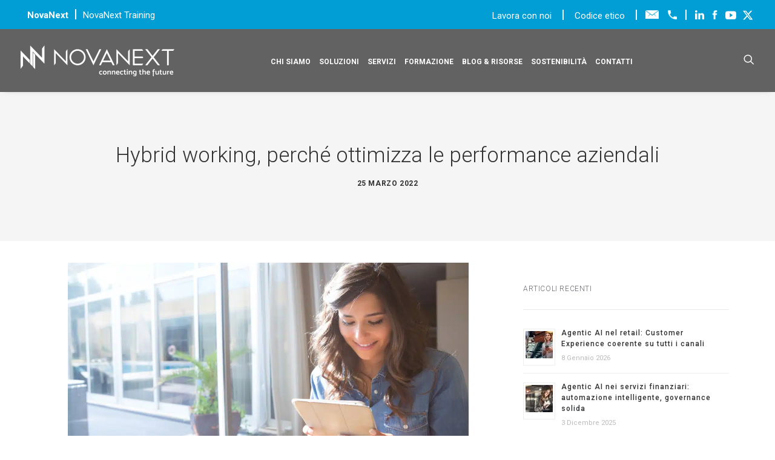

--- FILE ---
content_type: text/html; charset=UTF-8
request_url: https://www.novanext.it/hybrid-working-perche-ottimizza-le-performance-aziendali/
body_size: 23695
content:
<!DOCTYPE html>
<html class="no-touch" lang="it-IT" xmlns="http://www.w3.org/1999/xhtml">
<head>
<meta http-equiv="Content-Type" content="text/html; charset=UTF-8">
<meta name="viewport" content="width=device-width, initial-scale=1">
<link rel="profile" href="https://gmpg.org/xfn/11">

<link rel="icon" href="/favicon.png" type="image/x-icon" />
<link rel="icon" href="/nn_favicon.png" type="image/x-icon" />
<link rel="dns-prefetch" href="//cdn.hu-manity.co" />
		<!-- Cookie Compliance -->
		<script type="text/javascript">var huOptions = {"appID":"wwwdevnovanextit-a987930","currentLanguage":"it","blocking":true,"globalCookie":false,"privacyConsent":true,"forms":[],"customProviders":[],"customPatterns":[]};</script>
		<script type="text/javascript" src="https://cdn.hu-manity.co/hu-banner.min.js"></script><meta name='robots' content='index, follow, max-image-preview:large, max-snippet:-1, max-video-preview:-1' />

	<!-- This site is optimized with the Yoast SEO plugin v24.2 - https://yoast.com/wordpress/plugins/seo/ -->
	<title>Hybrid working, perché ottimizza le performance aziendali | NovaNext</title>
<link rel="preload" as="font" href="https://www.novanext.it/wp-content/plugins/wp-carousel-free/public/fonts/fontawesome-webfont.woff2" crossorigin>
<link rel="preload" as="font" href="https://www.novanext.it/wp-content/plugins/wp-carousel-free/public/fonts/fontawesome-webfont.woff2?v=4.7.0" crossorigin>
<link rel="preload" as="font" href="https://www.novanext.it/wp-content/themes/uncode/library/fonts/uncode-icons.woff2" crossorigin><link rel="preload" data-rocket-preload as="style" href="https://fonts.googleapis.com/css?family=Dosis%3A200%2C300%2C500%2C600%2C700%2C800%2Cregular%7CDroid%20Serif%3A700%2C700italic%2Citalic%2Cregular%7CNunito%3A200%2C200italic%2C300%2C300italic%2C600%2C600italic%2C700%2C700italic%2C900%2C900italic%2Citalic%2Cregular%7COpen%20Sans%3A600%7COswald%3A300%2C700%2Cregular%7CPlayfair%20Display%3A700%2C700italic%2C900%2C900italic%2Citalic%2Cregular%7CPoppins%3A300%2C500%2C600%2C700%2Cregular%7CRoboto%3A100%2C100italic%2C300%2C300italic%2C500%2C500italic%2C700%2C700italic%2C900%2C900italic%2Citalic%2Cregular%7CSource%20Sans%20Pro&#038;subset=cyrillic%2Ccyrillic-ext%2Cdevanagari%2Cgreek%2Cgreek-ext%2Clatin%2Clatin-ext%2Cvietnamese&#038;display=swap" /><link rel="stylesheet" href="https://fonts.googleapis.com/css?family=Dosis%3A200%2C300%2C500%2C600%2C700%2C800%2Cregular%7CDroid%20Serif%3A700%2C700italic%2Citalic%2Cregular%7CNunito%3A200%2C200italic%2C300%2C300italic%2C600%2C600italic%2C700%2C700italic%2C900%2C900italic%2Citalic%2Cregular%7COpen%20Sans%3A600%7COswald%3A300%2C700%2Cregular%7CPlayfair%20Display%3A700%2C700italic%2C900%2C900italic%2Citalic%2Cregular%7CPoppins%3A300%2C500%2C600%2C700%2Cregular%7CRoboto%3A100%2C100italic%2C300%2C300italic%2C500%2C500italic%2C700%2C700italic%2C900%2C900italic%2Citalic%2Cregular%7CSource%20Sans%20Pro&#038;subset=cyrillic%2Ccyrillic-ext%2Cdevanagari%2Cgreek%2Cgreek-ext%2Clatin%2Clatin-ext%2Cvietnamese&#038;display=swap" media="print" onload="this.media='all'" /><noscript><link rel="stylesheet" href="https://fonts.googleapis.com/css?family=Dosis%3A200%2C300%2C500%2C600%2C700%2C800%2Cregular%7CDroid%20Serif%3A700%2C700italic%2Citalic%2Cregular%7CNunito%3A200%2C200italic%2C300%2C300italic%2C600%2C600italic%2C700%2C700italic%2C900%2C900italic%2Citalic%2Cregular%7COpen%20Sans%3A600%7COswald%3A300%2C700%2Cregular%7CPlayfair%20Display%3A700%2C700italic%2C900%2C900italic%2Citalic%2Cregular%7CPoppins%3A300%2C500%2C600%2C700%2Cregular%7CRoboto%3A100%2C100italic%2C300%2C300italic%2C500%2C500italic%2C700%2C700italic%2C900%2C900italic%2Citalic%2Cregular%7CSource%20Sans%20Pro&#038;subset=cyrillic%2Ccyrillic-ext%2Cdevanagari%2Cgreek%2Cgreek-ext%2Clatin%2Clatin-ext%2Cvietnamese&#038;display=swap" /></noscript>
	<meta name="description" content="Creazione di team agili, maggiore responsabilizzazione e focus sugli obiettivi: sono solo alcuni degli elementi che migliorano le performance aziendali." />
	<link rel="canonical" href="https://www.novanext.it/hybrid-working-perche-ottimizza-le-performance-aziendali/" />
	<meta property="og:locale" content="it_IT" />
	<meta property="og:type" content="article" />
	<meta property="og:title" content="Hybrid working, perché ottimizza le performance aziendali | NovaNext" />
	<meta property="og:description" content="Creazione di team agili, maggiore responsabilizzazione e focus sugli obiettivi: sono solo alcuni degli elementi che migliorano le performance aziendali." />
	<meta property="og:url" content="https://www.novanext.it/hybrid-working-perche-ottimizza-le-performance-aziendali/" />
	<meta property="og:site_name" content="NovaNext" />
	<meta property="article:publisher" content="https://www.facebook.com/novanext" />
	<meta property="article:published_time" content="2022-03-25T06:30:36+00:00" />
	<meta property="article:modified_time" content="2022-03-25T08:22:45+00:00" />
	<meta property="og:image" content="https://www.novanext.it/wp-content/uploads/2022/03/shutterstock_220882273.jpg" />
	<meta property="og:image:width" content="1200" />
	<meta property="og:image:height" content="630" />
	<meta property="og:image:type" content="image/jpeg" />
	<meta name="author" content="Elisa Emiliani" />
	<meta name="twitter:card" content="summary_large_image" />
	<meta name="twitter:creator" content="@NovaNextItalia" />
	<meta name="twitter:site" content="@NovaNextItalia" />
	<meta name="twitter:label1" content="Scritto da" />
	<meta name="twitter:data1" content="Elisa Emiliani" />
	<meta name="twitter:label2" content="Tempo di lettura stimato" />
	<meta name="twitter:data2" content="5 minuti" />
	<script type="application/ld+json" class="yoast-schema-graph">{"@context":"https://schema.org","@graph":[{"@type":"Article","@id":"https://www.novanext.it/hybrid-working-perche-ottimizza-le-performance-aziendali/#article","isPartOf":{"@id":"https://www.novanext.it/hybrid-working-perche-ottimizza-le-performance-aziendali/"},"author":{"name":"Elisa Emiliani","@id":"https://www.novanext.it/#/schema/person/91c9a9c1c1d3f18e0a8dc1a905ca6b65"},"headline":"Hybrid working, perché ottimizza le performance aziendali","datePublished":"2022-03-25T06:30:36+00:00","dateModified":"2022-03-25T08:22:45+00:00","mainEntityOfPage":{"@id":"https://www.novanext.it/hybrid-working-perche-ottimizza-le-performance-aziendali/"},"wordCount":1049,"commentCount":0,"publisher":{"@id":"https://www.novanext.it/#organization"},"image":{"@id":"https://www.novanext.it/hybrid-working-perche-ottimizza-le-performance-aziendali/#primaryimage"},"thumbnailUrl":"https://www.novanext.it/wp-content/uploads/2022/03/shutterstock_220882273.jpg","keywords":["Collaboration","Smart Working"],"articleSection":["Articoli Tecnici"],"inLanguage":"it-IT","potentialAction":[{"@type":"CommentAction","name":"Comment","target":["https://www.novanext.it/hybrid-working-perche-ottimizza-le-performance-aziendali/#respond"]}]},{"@type":"WebPage","@id":"https://www.novanext.it/hybrid-working-perche-ottimizza-le-performance-aziendali/","url":"https://www.novanext.it/hybrid-working-perche-ottimizza-le-performance-aziendali/","name":"Hybrid working, perché ottimizza le performance aziendali | NovaNext","isPartOf":{"@id":"https://www.novanext.it/#website"},"primaryImageOfPage":{"@id":"https://www.novanext.it/hybrid-working-perche-ottimizza-le-performance-aziendali/#primaryimage"},"image":{"@id":"https://www.novanext.it/hybrid-working-perche-ottimizza-le-performance-aziendali/#primaryimage"},"thumbnailUrl":"https://www.novanext.it/wp-content/uploads/2022/03/shutterstock_220882273.jpg","datePublished":"2022-03-25T06:30:36+00:00","dateModified":"2022-03-25T08:22:45+00:00","description":"Creazione di team agili, maggiore responsabilizzazione e focus sugli obiettivi: sono solo alcuni degli elementi che migliorano le performance aziendali.","breadcrumb":{"@id":"https://www.novanext.it/hybrid-working-perche-ottimizza-le-performance-aziendali/#breadcrumb"},"inLanguage":"it-IT","potentialAction":[{"@type":"ReadAction","target":["https://www.novanext.it/hybrid-working-perche-ottimizza-le-performance-aziendali/"]}]},{"@type":"ImageObject","inLanguage":"it-IT","@id":"https://www.novanext.it/hybrid-working-perche-ottimizza-le-performance-aziendali/#primaryimage","url":"https://www.novanext.it/wp-content/uploads/2022/03/shutterstock_220882273.jpg","contentUrl":"https://www.novanext.it/wp-content/uploads/2022/03/shutterstock_220882273.jpg","width":1200,"height":630,"caption":"Hybrid working, perché ottimizza le performance aziendali"},{"@type":"BreadcrumbList","@id":"https://www.novanext.it/hybrid-working-perche-ottimizza-le-performance-aziendali/#breadcrumb","itemListElement":[{"@type":"ListItem","position":1,"name":"Home","item":"https://www.novanext.it/"},{"@type":"ListItem","position":2,"name":"Hybrid working, perché ottimizza le performance aziendali"}]},{"@type":"WebSite","@id":"https://www.novanext.it/#website","url":"https://www.novanext.it/","name":"NovaNext","description":"Connecting the future","publisher":{"@id":"https://www.novanext.it/#organization"},"potentialAction":[{"@type":"SearchAction","target":{"@type":"EntryPoint","urlTemplate":"https://www.novanext.it/?s={search_term_string}"},"query-input":{"@type":"PropertyValueSpecification","valueRequired":true,"valueName":"search_term_string"}}],"inLanguage":"it-IT"},{"@type":"Organization","@id":"https://www.novanext.it/#organization","name":"NovaNext","url":"https://www.novanext.it/","logo":{"@type":"ImageObject","inLanguage":"it-IT","@id":"https://www.novanext.it/#/schema/logo/image/","url":"https://www.novanext.it/wp-content/uploads/2017/12/novanext@x1.png","contentUrl":"https://www.novanext.it/wp-content/uploads/2017/12/novanext@x1.png","width":254,"height":51,"caption":"NovaNext"},"image":{"@id":"https://www.novanext.it/#/schema/logo/image/"},"sameAs":["https://www.facebook.com/novanext","https://x.com/NovaNextItalia","https://www.linkedin.com/company/novanextsrl/","https://www.youtube.com/channel/UCWgK0Z7y9raXU2Eg6rN7OUA"]},{"@type":"Person","@id":"https://www.novanext.it/#/schema/person/91c9a9c1c1d3f18e0a8dc1a905ca6b65","name":"Elisa Emiliani","image":{"@type":"ImageObject","inLanguage":"it-IT","@id":"https://www.novanext.it/#/schema/person/image/","url":"https://secure.gravatar.com/avatar/61376788683b58c4e740d64a440af346?s=96&d=mm&r=g","contentUrl":"https://secure.gravatar.com/avatar/61376788683b58c4e740d64a440af346?s=96&d=mm&r=g","caption":"Elisa Emiliani"},"url":"https://www.novanext.it/author/elisa-emiliani/"}]}</script>
	<!-- / Yoast SEO plugin. -->


<link rel='dns-prefetch' href='//fonts.googleapis.com' />
<link href='https://fonts.gstatic.com' crossorigin rel='preconnect' />
<link rel='stylesheet' id='wplp-bakery-style-css' href='https://www.novanext.it/wp-content/plugins/wp-latest-posts/css/vc_style.css?ver=5.0.10' type='text/css' media='all' />
<link rel='stylesheet' id='wp-block-library-css' href='https://www.novanext.it/wp-includes/css/dist/block-library/style.min.css?ver=742655bdcd64b838dcdee43f633161a0' type='text/css' media='all' />
<style id='wp-block-library-theme-inline-css' type='text/css'>
.wp-block-audio figcaption{color:#555;font-size:13px;text-align:center}.is-dark-theme .wp-block-audio figcaption{color:#ffffffa6}.wp-block-audio{margin:0 0 1em}.wp-block-code{border:1px solid #ccc;border-radius:4px;font-family:Menlo,Consolas,monaco,monospace;padding:.8em 1em}.wp-block-embed figcaption{color:#555;font-size:13px;text-align:center}.is-dark-theme .wp-block-embed figcaption{color:#ffffffa6}.wp-block-embed{margin:0 0 1em}.blocks-gallery-caption{color:#555;font-size:13px;text-align:center}.is-dark-theme .blocks-gallery-caption{color:#ffffffa6}.wp-block-image figcaption{color:#555;font-size:13px;text-align:center}.is-dark-theme .wp-block-image figcaption{color:#ffffffa6}.wp-block-image{margin:0 0 1em}.wp-block-pullquote{border-bottom:4px solid;border-top:4px solid;color:currentColor;margin-bottom:1.75em}.wp-block-pullquote cite,.wp-block-pullquote footer,.wp-block-pullquote__citation{color:currentColor;font-size:.8125em;font-style:normal;text-transform:uppercase}.wp-block-quote{border-left:.25em solid;margin:0 0 1.75em;padding-left:1em}.wp-block-quote cite,.wp-block-quote footer{color:currentColor;font-size:.8125em;font-style:normal;position:relative}.wp-block-quote.has-text-align-right{border-left:none;border-right:.25em solid;padding-left:0;padding-right:1em}.wp-block-quote.has-text-align-center{border:none;padding-left:0}.wp-block-quote.is-large,.wp-block-quote.is-style-large,.wp-block-quote.is-style-plain{border:none}.wp-block-search .wp-block-search__label{font-weight:700}.wp-block-search__button{border:1px solid #ccc;padding:.375em .625em}:where(.wp-block-group.has-background){padding:1.25em 2.375em}.wp-block-separator.has-css-opacity{opacity:.4}.wp-block-separator{border:none;border-bottom:2px solid;margin-left:auto;margin-right:auto}.wp-block-separator.has-alpha-channel-opacity{opacity:1}.wp-block-separator:not(.is-style-wide):not(.is-style-dots){width:100px}.wp-block-separator.has-background:not(.is-style-dots){border-bottom:none;height:1px}.wp-block-separator.has-background:not(.is-style-wide):not(.is-style-dots){height:2px}.wp-block-table{margin:0 0 1em}.wp-block-table td,.wp-block-table th{word-break:normal}.wp-block-table figcaption{color:#555;font-size:13px;text-align:center}.is-dark-theme .wp-block-table figcaption{color:#ffffffa6}.wp-block-video figcaption{color:#555;font-size:13px;text-align:center}.is-dark-theme .wp-block-video figcaption{color:#ffffffa6}.wp-block-video{margin:0 0 1em}.wp-block-template-part.has-background{margin-bottom:0;margin-top:0;padding:1.25em 2.375em}
</style>
<link rel='stylesheet' id='latest-post-shortcode-lps-block-style-css' href='https://www.novanext.it/wp-content/plugins/latest-post-shortcode/lps-block/build/style-view.css?ver=742655bdcd64b838dcdee43f633161a0' type='text/css' media='all' />
<style id='classic-theme-styles-inline-css' type='text/css'>
/*! This file is auto-generated */
.wp-block-button__link{color:#fff;background-color:#32373c;border-radius:9999px;box-shadow:none;text-decoration:none;padding:calc(.667em + 2px) calc(1.333em + 2px);font-size:1.125em}.wp-block-file__button{background:#32373c;color:#fff;text-decoration:none}
</style>
<style id='global-styles-inline-css' type='text/css'>
body{--wp--preset--color--black: #000000;--wp--preset--color--cyan-bluish-gray: #abb8c3;--wp--preset--color--white: #ffffff;--wp--preset--color--pale-pink: #f78da7;--wp--preset--color--vivid-red: #cf2e2e;--wp--preset--color--luminous-vivid-orange: #ff6900;--wp--preset--color--luminous-vivid-amber: #fcb900;--wp--preset--color--light-green-cyan: #7bdcb5;--wp--preset--color--vivid-green-cyan: #00d084;--wp--preset--color--pale-cyan-blue: #8ed1fc;--wp--preset--color--vivid-cyan-blue: #0693e3;--wp--preset--color--vivid-purple: #9b51e0;--wp--preset--gradient--vivid-cyan-blue-to-vivid-purple: linear-gradient(135deg,rgba(6,147,227,1) 0%,rgb(155,81,224) 100%);--wp--preset--gradient--light-green-cyan-to-vivid-green-cyan: linear-gradient(135deg,rgb(122,220,180) 0%,rgb(0,208,130) 100%);--wp--preset--gradient--luminous-vivid-amber-to-luminous-vivid-orange: linear-gradient(135deg,rgba(252,185,0,1) 0%,rgba(255,105,0,1) 100%);--wp--preset--gradient--luminous-vivid-orange-to-vivid-red: linear-gradient(135deg,rgba(255,105,0,1) 0%,rgb(207,46,46) 100%);--wp--preset--gradient--very-light-gray-to-cyan-bluish-gray: linear-gradient(135deg,rgb(238,238,238) 0%,rgb(169,184,195) 100%);--wp--preset--gradient--cool-to-warm-spectrum: linear-gradient(135deg,rgb(74,234,220) 0%,rgb(151,120,209) 20%,rgb(207,42,186) 40%,rgb(238,44,130) 60%,rgb(251,105,98) 80%,rgb(254,248,76) 100%);--wp--preset--gradient--blush-light-purple: linear-gradient(135deg,rgb(255,206,236) 0%,rgb(152,150,240) 100%);--wp--preset--gradient--blush-bordeaux: linear-gradient(135deg,rgb(254,205,165) 0%,rgb(254,45,45) 50%,rgb(107,0,62) 100%);--wp--preset--gradient--luminous-dusk: linear-gradient(135deg,rgb(255,203,112) 0%,rgb(199,81,192) 50%,rgb(65,88,208) 100%);--wp--preset--gradient--pale-ocean: linear-gradient(135deg,rgb(255,245,203) 0%,rgb(182,227,212) 50%,rgb(51,167,181) 100%);--wp--preset--gradient--electric-grass: linear-gradient(135deg,rgb(202,248,128) 0%,rgb(113,206,126) 100%);--wp--preset--gradient--midnight: linear-gradient(135deg,rgb(2,3,129) 0%,rgb(40,116,252) 100%);--wp--preset--font-size--small: 13px;--wp--preset--font-size--medium: 20px;--wp--preset--font-size--large: 36px;--wp--preset--font-size--x-large: 42px;--wp--preset--spacing--20: 0.44rem;--wp--preset--spacing--30: 0.67rem;--wp--preset--spacing--40: 1rem;--wp--preset--spacing--50: 1.5rem;--wp--preset--spacing--60: 2.25rem;--wp--preset--spacing--70: 3.38rem;--wp--preset--spacing--80: 5.06rem;--wp--preset--shadow--natural: 6px 6px 9px rgba(0, 0, 0, 0.2);--wp--preset--shadow--deep: 12px 12px 50px rgba(0, 0, 0, 0.4);--wp--preset--shadow--sharp: 6px 6px 0px rgba(0, 0, 0, 0.2);--wp--preset--shadow--outlined: 6px 6px 0px -3px rgba(255, 255, 255, 1), 6px 6px rgba(0, 0, 0, 1);--wp--preset--shadow--crisp: 6px 6px 0px rgba(0, 0, 0, 1);}:where(.is-layout-flex){gap: 0.5em;}:where(.is-layout-grid){gap: 0.5em;}body .is-layout-flex{display: flex;}body .is-layout-flex{flex-wrap: wrap;align-items: center;}body .is-layout-flex > *{margin: 0;}body .is-layout-grid{display: grid;}body .is-layout-grid > *{margin: 0;}:where(.wp-block-columns.is-layout-flex){gap: 2em;}:where(.wp-block-columns.is-layout-grid){gap: 2em;}:where(.wp-block-post-template.is-layout-flex){gap: 1.25em;}:where(.wp-block-post-template.is-layout-grid){gap: 1.25em;}.has-black-color{color: var(--wp--preset--color--black) !important;}.has-cyan-bluish-gray-color{color: var(--wp--preset--color--cyan-bluish-gray) !important;}.has-white-color{color: var(--wp--preset--color--white) !important;}.has-pale-pink-color{color: var(--wp--preset--color--pale-pink) !important;}.has-vivid-red-color{color: var(--wp--preset--color--vivid-red) !important;}.has-luminous-vivid-orange-color{color: var(--wp--preset--color--luminous-vivid-orange) !important;}.has-luminous-vivid-amber-color{color: var(--wp--preset--color--luminous-vivid-amber) !important;}.has-light-green-cyan-color{color: var(--wp--preset--color--light-green-cyan) !important;}.has-vivid-green-cyan-color{color: var(--wp--preset--color--vivid-green-cyan) !important;}.has-pale-cyan-blue-color{color: var(--wp--preset--color--pale-cyan-blue) !important;}.has-vivid-cyan-blue-color{color: var(--wp--preset--color--vivid-cyan-blue) !important;}.has-vivid-purple-color{color: var(--wp--preset--color--vivid-purple) !important;}.has-black-background-color{background-color: var(--wp--preset--color--black) !important;}.has-cyan-bluish-gray-background-color{background-color: var(--wp--preset--color--cyan-bluish-gray) !important;}.has-white-background-color{background-color: var(--wp--preset--color--white) !important;}.has-pale-pink-background-color{background-color: var(--wp--preset--color--pale-pink) !important;}.has-vivid-red-background-color{background-color: var(--wp--preset--color--vivid-red) !important;}.has-luminous-vivid-orange-background-color{background-color: var(--wp--preset--color--luminous-vivid-orange) !important;}.has-luminous-vivid-amber-background-color{background-color: var(--wp--preset--color--luminous-vivid-amber) !important;}.has-light-green-cyan-background-color{background-color: var(--wp--preset--color--light-green-cyan) !important;}.has-vivid-green-cyan-background-color{background-color: var(--wp--preset--color--vivid-green-cyan) !important;}.has-pale-cyan-blue-background-color{background-color: var(--wp--preset--color--pale-cyan-blue) !important;}.has-vivid-cyan-blue-background-color{background-color: var(--wp--preset--color--vivid-cyan-blue) !important;}.has-vivid-purple-background-color{background-color: var(--wp--preset--color--vivid-purple) !important;}.has-black-border-color{border-color: var(--wp--preset--color--black) !important;}.has-cyan-bluish-gray-border-color{border-color: var(--wp--preset--color--cyan-bluish-gray) !important;}.has-white-border-color{border-color: var(--wp--preset--color--white) !important;}.has-pale-pink-border-color{border-color: var(--wp--preset--color--pale-pink) !important;}.has-vivid-red-border-color{border-color: var(--wp--preset--color--vivid-red) !important;}.has-luminous-vivid-orange-border-color{border-color: var(--wp--preset--color--luminous-vivid-orange) !important;}.has-luminous-vivid-amber-border-color{border-color: var(--wp--preset--color--luminous-vivid-amber) !important;}.has-light-green-cyan-border-color{border-color: var(--wp--preset--color--light-green-cyan) !important;}.has-vivid-green-cyan-border-color{border-color: var(--wp--preset--color--vivid-green-cyan) !important;}.has-pale-cyan-blue-border-color{border-color: var(--wp--preset--color--pale-cyan-blue) !important;}.has-vivid-cyan-blue-border-color{border-color: var(--wp--preset--color--vivid-cyan-blue) !important;}.has-vivid-purple-border-color{border-color: var(--wp--preset--color--vivid-purple) !important;}.has-vivid-cyan-blue-to-vivid-purple-gradient-background{background: var(--wp--preset--gradient--vivid-cyan-blue-to-vivid-purple) !important;}.has-light-green-cyan-to-vivid-green-cyan-gradient-background{background: var(--wp--preset--gradient--light-green-cyan-to-vivid-green-cyan) !important;}.has-luminous-vivid-amber-to-luminous-vivid-orange-gradient-background{background: var(--wp--preset--gradient--luminous-vivid-amber-to-luminous-vivid-orange) !important;}.has-luminous-vivid-orange-to-vivid-red-gradient-background{background: var(--wp--preset--gradient--luminous-vivid-orange-to-vivid-red) !important;}.has-very-light-gray-to-cyan-bluish-gray-gradient-background{background: var(--wp--preset--gradient--very-light-gray-to-cyan-bluish-gray) !important;}.has-cool-to-warm-spectrum-gradient-background{background: var(--wp--preset--gradient--cool-to-warm-spectrum) !important;}.has-blush-light-purple-gradient-background{background: var(--wp--preset--gradient--blush-light-purple) !important;}.has-blush-bordeaux-gradient-background{background: var(--wp--preset--gradient--blush-bordeaux) !important;}.has-luminous-dusk-gradient-background{background: var(--wp--preset--gradient--luminous-dusk) !important;}.has-pale-ocean-gradient-background{background: var(--wp--preset--gradient--pale-ocean) !important;}.has-electric-grass-gradient-background{background: var(--wp--preset--gradient--electric-grass) !important;}.has-midnight-gradient-background{background: var(--wp--preset--gradient--midnight) !important;}.has-small-font-size{font-size: var(--wp--preset--font-size--small) !important;}.has-medium-font-size{font-size: var(--wp--preset--font-size--medium) !important;}.has-large-font-size{font-size: var(--wp--preset--font-size--large) !important;}.has-x-large-font-size{font-size: var(--wp--preset--font-size--x-large) !important;}
.wp-block-navigation a:where(:not(.wp-element-button)){color: inherit;}
:where(.wp-block-post-template.is-layout-flex){gap: 1.25em;}:where(.wp-block-post-template.is-layout-grid){gap: 1.25em;}
:where(.wp-block-columns.is-layout-flex){gap: 2em;}:where(.wp-block-columns.is-layout-grid){gap: 2em;}
.wp-block-pullquote{font-size: 1.5em;line-height: 1.6;}
</style>

<link rel='stylesheet' id='wpex-font-awesome-css' href='https://www.novanext.it/wp-content/plugins/wp-timelines/css/font-awesome/css/font-awesome.min.css?ver=742655bdcd64b838dcdee43f633161a0' type='text/css' media='all' />
<link rel='stylesheet' id='wpex-ex_s_lick-css' href='https://www.novanext.it/wp-content/plugins/wp-timelines/js/ex_s_lick/ex_s_lick.css?ver=742655bdcd64b838dcdee43f633161a0' type='text/css' media='all' />
<link rel='stylesheet' id='wpex-ex_s_lick-theme-css' href='https://www.novanext.it/wp-content/plugins/wp-timelines/js/ex_s_lick/ex_s_lick-theme.css?ver=742655bdcd64b838dcdee43f633161a0' type='text/css' media='all' />
<link rel='stylesheet' id='wpex-timeline-animate-css' href='https://www.novanext.it/wp-content/plugins/wp-timelines/css/animate.css?ver=742655bdcd64b838dcdee43f633161a0' type='text/css' media='all' />
<link rel='stylesheet' id='wpex-timeline-css-css' href='https://www.novanext.it/wp-content/plugins/wp-timelines/css/style.css?ver=742655bdcd64b838dcdee43f633161a0' type='text/css' media='all' />
<link rel='stylesheet' id='wpex-timeline-sidebyside-css' href='https://www.novanext.it/wp-content/plugins/wp-timelines/css/style-sidebyside.css?ver=742655bdcd64b838dcdee43f633161a0' type='text/css' media='all' />
<link rel='stylesheet' id='wpex-horiz-css-css' href='https://www.novanext.it/wp-content/plugins/wp-timelines/css/horiz-style.css?ver=3.2' type='text/css' media='all' />
<link rel='stylesheet' id='wpex-timeline-dark-css-css' href='https://www.novanext.it/wp-content/plugins/wp-timelines/css/dark.css?ver=742655bdcd64b838dcdee43f633161a0' type='text/css' media='all' />
<style id='wpex-timeline-dark-css-inline-css' type='text/css'>
    .wpex-timeline > li .wpex-timeline-icon .fa{font-weight: normal;}
    	.wpextl-loadicon,
    .wpextl-loadicon::before,
	.wpextl-loadicon::after{ border-left-color:#009bd1}
    .wpex-filter > .fa,
    .wpex-endlabel.wpex-loadmore span, .wpex-tltitle.wpex-loadmore span, .wpex-loadmore .loadmore-timeline,
    .wpex-timeline-list.show-icon .wpex-timeline > li:after, .wpex-timeline-list.show-icon .wpex-timeline > li:first-child:before,
    .wpex-timeline-list.show-icon .wpex-timeline.style-center > li .wpex-content-left .wpex-leftdate,
    .wpex-timeline-list.show-icon li .wpex-timeline-icon .fa,
    .wpex .timeline-details .wptl-readmore > a:hover,
    .wpex-spinner > div,
    .wpex.horizontal-timeline .ex_s_lick-prev:hover, .wpex.horizontal-timeline .ex_s_lick-next:hover,
    .wpex.horizontal-timeline .horizontal-content .ex_s_lick-next:hover,
    .wpex.horizontal-timeline .horizontal-content .ex_s_lick-prev:hover,
    .wpex.horizontal-timeline .horizontal-nav li.ex_s_lick-current span.tl-point:before,
    .wpex.horizontal-timeline.tl-hozsteps .horizontal-nav li.ex_s_lick-current span.tl-point i,
    .timeline-navigation a.btn,
    .timeline-navigation div > a,
    .wpex.horizontal-timeline.ex-multi-item .horizontal-nav li .wpex_point:before,
    .wpex.horizontal-timeline.ex-multi-item .horizontal-nav li.ex_s_lick-current .wpex_point:before,
    .wpex.wpex-horizontal-3.ex-multi-item .horizontal-nav  h2 a,
    .wpex-timeline-list:not(.show-icon) .wptl-feature-name span,
    .wpex.horizontal-timeline.ex-multi-item:not(.wpex-horizontal-4) .horizontal-nav li span.wpex_point,
    .wpex.horizontal-timeline.ex-multi-item:not(.wpex-horizontal-4) .horizontal-nav li span.wpex_point,
    .show-wide_img .wpex-timeline > li .wpex-timeline-time span.tll-date,
    .wpex-timeline-list.show-bg.left-tl li .wpex-timeline-label .wpex-content-left .wpex-leftdate,
    .wpex-timeline-list.show-simple:not(.show-simple-bod) ul li .wpex-timeline-time .tll-date,
    .show-box-color .tlb-time,
    .sidebyside-tl.show-classic span.tll-date,
    .wptl-back-to-list a,
    .wpex-timeline > li .wpex-timeline-icon .fa{ background:#009bd1}
    .wpex-timeline-list.show-icon li .wpex-timeline-icon .fa:before,
    .wpex-filter span.active,
    .wpex-timeline-list.show-simple.show-simple-bod ul li .wpex-timeline-time .tll-date,
    .wpex-timeline-list.show-simple .wptl-readmore-center a,
    .wpex.horizontal-timeline .ex_s_lick-prev, .wpex.horizontal-timeline .ex_s_lick-next,
    .wpex.horizontal-timeline.tl-hozsteps .horizontal-nav li.prev_item:not(.ex_s_lick-current) span.tl-point i,
    .wpex.horizontal-timeline.ex-multi-item .horizontal-nav li span.wpex_point i,
    .wpex-timeline-list.show-clean .wpex-timeline > li .wpex-timeline-label h2,
    .wpex-timeline-list.show-simple li .wpex-timeline-icon .fa:not(.no-icon):before,
    .wpex.horizontal-timeline .extl-hoz-sbs .horizontal-nav li span.tl-point i,
    .show-wide_img.left-tl .wpex-timeline > li .wpex-timeline-icon .fa:not(.no-icon):not(.icon-img):before,
    .wpex-timeline > li .wpex-timeline-time span:last-child{ color:#009bd1}
    .wpex .timeline-details .wptl-readmore > a,
    .wpex.horizontal-timeline .ex_s_lick-prev:hover, .wpex.horizontal-timeline .ex_s_lick-next:hover,
    .wpex.horizontal-timeline .horizontal-content .ex_s_lick-next:hover,
    .wpex.horizontal-timeline .horizontal-content .ex_s_lick-prev:hover,
    .wpex.horizontal-timeline .horizontal-nav li.ex_s_lick-current span.tl-point:before,
    .wpex.horizontal-timeline .ex_s_lick-prev, .wpex.horizontal-timeline .ex_s_lick-next,
    .wpex.horizontal-timeline .timeline-pos-select,
    .wpex.horizontal-timeline .horizontal-nav li.prev_item span.tl-point:before,
    .wpex.horizontal-timeline.tl-hozsteps .horizontal-nav li.ex_s_lick-current span.tl-point i,
    .wpex.horizontal-timeline.tl-hozsteps .timeline-hr, .wpex.horizontal-timeline.tl-hozsteps .timeline-pos-select,
    .wpex.horizontal-timeline.tl-hozsteps .horizontal-nav li.prev_item span.tl-point i,
    .wpex-timeline-list.left-tl.show-icon .wptl-feature-name,
    .wpex-timeline-list.show-icon .wptl-feature-name span,
    .wpex.horizontal-timeline.ex-multi-item .horizontal-nav li span.wpex_point i,
    .wpex.horizontal-timeline.ex-multi-item.wpex-horizontal-4 .wpextt_templates .wptl-readmore a,
    .wpex-timeline-list.show-box-color .style-center > li:nth-child(odd) .wpex-timeline-label,
	.wpex-timeline-list.show-box-color .style-center > li .wpex-timeline-label,
	.wpex-timeline-list.show-box-color .style-center > li:nth-child(odd) .wpex-timeline-icon .fa:after,
    .extl-lb .gslide-description.description-right h3.lb-title:after,
    .wpex.horizontal-timeline.ex-multi-item .extl-hoz-sbs.style-7 .extl-sbd-details,
	.wpex-timeline-list.show-box-color li .wpex-timeline-icon i:after,
    .wpex.horizontal-timeline .extl-hoz-sbs .horizontal-nav li span.tl-point i,
    .wpex.wpex-horizontal-3.ex-multi-item .horizontal-nav .wpextt_templates .wptl-readmore a{border-color: #009bd1;}
    .wpex-timeline > li .wpex-timeline-label:before,
    .show-wide_img .wpex-timeline > li .wpex-timeline-time span.tll-date:before, 
    .wpex-timeline > li .wpex-timeline-label:before,
    .wpex-timeline-list.show-wide_img.left-tl .wpex-timeline > li .wpex-timeline-time span.tll-date:before,
    .wpex-timeline-list.show-icon.show-bg .wpex-timeline > li .wpex-timeline-label:after,
    .wpex-timeline-list.show-icon .wpex-timeline.style-center > li .wpex-timeline-label:after
    {border-right-color: #009bd1;}
    .wpex-filter span,
    .wpex-timeline > li .wpex-timeline-label{border-left-color: #009bd1;}
    .wpex-timeline-list.show-wide_img .wpex-timeline > li .timeline-details,
    .wpex.horizontal-timeline.ex-multi-item:not(.wpex-horizontal-4) .horizontal-nav li span.wpex_point:after{border-top-color: #009bd1;}
    .wpex.wpex-horizontal-3.ex-multi-item .wpex-timeline-label .timeline-details:after{border-bottom-color: #009bd1;}
    @media (min-width: 768px){
        .wpex-timeline.style-center > li:nth-child(odd) .wpex-timeline-label{border-right-color: #009bd1;}
        .show-wide_img .wpex-timeline > li:nth-child(even) .wpex-timeline-time span.tll-date:before,
        .wpex-timeline.style-center > li:nth-child(odd) .wpex-timeline-label:before,
        .wpex-timeline-list.show-icon .style-center > li:nth-child(odd) .wpex-timeline-label:after{border-left-color: #009bd1;}
    }
	
</style>
<link rel='stylesheet' id='uncode-style-css' href='https://www.novanext.it/wp-content/themes/uncode/library/css/style.css?ver=1120586772' type='text/css' media='all' />
<style id='uncode-style-inline-css' type='text/css'>

@media (min-width: 960px) { .limit-width { max-width: 1200px; margin: auto;}}
#changer-back-color { transition: background-color 1000ms cubic-bezier(0.25, 1, 0.5, 1) !important; } #changer-back-color > div { transition: opacity 1000ms cubic-bezier(0.25, 1, 0.5, 1) !important; } body.bg-changer-init.disable-hover .main-wrapper .style-light,  body.bg-changer-init.disable-hover .main-wrapper .style-light h1,  body.bg-changer-init.disable-hover .main-wrapper .style-light h2, body.bg-changer-init.disable-hover .main-wrapper .style-light h3, body.bg-changer-init.disable-hover .main-wrapper .style-light h4, body.bg-changer-init.disable-hover .main-wrapper .style-light h5, body.bg-changer-init.disable-hover .main-wrapper .style-light h6, body.bg-changer-init.disable-hover .main-wrapper .style-light a, body.bg-changer-init.disable-hover .main-wrapper .style-dark, body.bg-changer-init.disable-hover .main-wrapper .style-dark h1, body.bg-changer-init.disable-hover .main-wrapper .style-dark h2, body.bg-changer-init.disable-hover .main-wrapper .style-dark h3, body.bg-changer-init.disable-hover .main-wrapper .style-dark h4, body.bg-changer-init.disable-hover .main-wrapper .style-dark h5, body.bg-changer-init.disable-hover .main-wrapper .style-dark h6, body.bg-changer-init.disable-hover .main-wrapper .style-dark a { transition: color 1000ms cubic-bezier(0.25, 1, 0.5, 1) !important; } body.bg-changer-init.disable-hover .main-wrapper .heading-text-highlight-inner { transition-property: right, background; transition-duration: 1000ms }
</style>
<link rel='stylesheet' id='uncode-icons-css' href='https://www.novanext.it/wp-content/themes/uncode/library/css/uncode-icons.css?ver=1120586772' type='text/css' media='all' />
<link rel='stylesheet' id='uncode-custom-style-css' href='https://www.novanext.it/wp-content/themes/uncode/library/css/style-custom.css?ver=1120586772' type='text/css' media='all' />
<style id='uncode-custom-style-inline-css' type='text/css'>
.nascosto {display:none;}footer .uncode_text_column strong {color:#ffffff !important;}footer .uncode_text_column b {color:#ffffff !important;}h2, h3, h4 {font-weight:300 !important;;font-family:'Roboto', sans-serif !important;;}a.btn.btn-default{border-radius:25px !important;}input.btn.btn-default{border-radius:25px !important;}input[type=radio]{width:20px;height:20px;box-sizing:border-box;vertical-align:middle;}input[type=checkbox]{width:20px;height:20px;box-sizing:border-box;vertical-align:middle;}.row-breadcrumb.row-breadcrumb-light {border-color:transparent;background-color:#f7f7f7;}.main-container .row-breadcrumb.row-breadcrumb-light.row-container .row-parent {padding:4px 36px 4px 36px;}.row-breadcrumb.row-breadcrumb-light.row-container .breadcrumb-title {display:none;}.nn_bggrey{background-color:#f7f7f7;}.nn_bgdarkgrey{background-color:#676767;}.grecaptcha-badge {visibility:collapse !important;}.ombrascura {text-shadow:2px 2px 4px #000, -2px -2px 4px #000,-2px 2px 4px #000,2px -2px 4px #000;}.share-button.share-inline .social.top li.social-gplus {display:none !important;}.share-button.share-inline .social.top li.social-pinterest {display:none !important;}.share-button.share-inline .social.top li.social-xing{display:none !important;}.share-button.share-inline .social.top li.social-paper-plane {display:none !important;}div.h1{font-size:55px !important;font-weight:300 !important;}.tmb-light .t-entry-text .btn-default {color:#ffffff !important;background-color:rgba(0,155,209,1) !important;border-color:#ffffff !important;}.tmb-light .t-entry-text .btn-default:not(.btn-hover-nobg):not(.icon-animated):not(.btn-flat):hover {color:rgba(0,155,209,1) !important;background-color:transparent !important;border-color:rgba(0,155,209,1) !important;}@media screen and (max-width:992px) {.uncode-single-media .single-wrapper{max-width:100% !important;}.navbar-nav-last {display:block !important;}.navbar-nav-last a.search-icon{background-color:#259DD0!important;}.hmenu .navbar-nav {border-top:1px solid #107baa !important;border-bottom:0px solid #107baa !important;}.hmenu.hmenu-position-center .navbar-nav-first > ul > li:last-child > a {padding-right:20px !important;}} .vc_responsive .post.type-post .post-content ul:not(.no-list) {list-style:disc !important;}@media screen and (max-width:480px) {#wpcpro-wrapper .wpcp-carousel-section:not(.wpcp-content-carousel) .wpcp-single-item img {max-height:110px !important;}}p.acceptance-text{display:block !important;}.wpcf7-form .radio-button input{width:20px !important;}.carousel-partners .fa{color:#555555 !important;}.hu-cookies-notice-consent-choices-2 {display:none !important;}.hu-cookies-preferences-categories-4 {display:none !important;}.hu-toggle-switch {display:none !important;}#hu #hu-cookies-notice-consent .hu-radio-toggle .hu-toggle-label {display:inline-block !important;}.style-color-389527-bg {background-color:#009bd1;}.menu-primary ul.menu-smart > li > a,.menu-primary ul.menu-smart li.dropdown > a, .menu-primary ul.menu-smart li.mega-menu > a, .vmenu-container ul.menu-smart > li > a, .vmenu-container ul.menu-smart li.dropdown > a{text-transform:uppercase;}@media (max-width:959px){.menu-smart a i.fa-dropdown {float:right;right:7px;top:0.3em;}}.menu-container ul.menu-smart a {position:relative;display:block !important;}@media (min-width:960px){.hmenu .menu-primary .menu-smart>li>a:before, .hmenu-center .menu-primary .menu-smart>li>a:before {content:"";display:block;height:52%;height:calc(52% - 0.5em);}}.single-partner .main-container .row-container .row-parent.row .pos-bottom{display:table-cell;}.header-wrapper .header-content-inner {margin:0 auto;padding:154px 36px 54px 36px !important;}.header-basic.style-light{background-color:#f5f5f5;}.mobile-menu-button-light .lines{background-color:#ccc !important;}.mobile-menu-button-light .lines::before{background-color:#ccc !important;}.mobile-menu-button-light .lines::after{background-color:#ccc !important;}
</style>
<link rel='stylesheet' id='child-style-css' href='https://www.novanext.it/wp-content/themes/uncode-child/style.css?ver=1882338591' type='text/css' media='all' />
<link rel='stylesheet' id='topbar-css' href='https://www.novanext.it/wp-content/themes/uncode-child/css/style.css?ver=1882338591' type='text/css' media='all' />
<link rel='stylesheet' id='addons-css' href='https://www.novanext.it/wp-content/themes/uncode-child/addons.css?ver=742655bdcd64b838dcdee43f633161a0' type='text/css' media='all' />
<style id='rocket-lazyload-inline-css' type='text/css'>
.rll-youtube-player{position:relative;padding-bottom:56.23%;height:0;overflow:hidden;max-width:100%;}.rll-youtube-player:focus-within{outline: 2px solid currentColor;outline-offset: 5px;}.rll-youtube-player iframe{position:absolute;top:0;left:0;width:100%;height:100%;z-index:100;background:0 0}.rll-youtube-player img{bottom:0;display:block;left:0;margin:auto;max-width:100%;width:100%;position:absolute;right:0;top:0;border:none;height:auto;-webkit-transition:.4s all;-moz-transition:.4s all;transition:.4s all}.rll-youtube-player img:hover{-webkit-filter:brightness(75%)}.rll-youtube-player .play{height:100%;width:100%;left:0;top:0;position:absolute;background:url(https://www.novanext.it/wp-content/plugins/wp-rocket/assets/img/youtube.png) no-repeat center;background-color: transparent !important;cursor:pointer;border:none;}
</style>
<link rel='stylesheet' id='myStyleSheets-css' href='https://www.novanext.it/wp-content/plugins/wp-latest-posts/css/wplp_front.css?ver=5.0.10' type='text/css' media='all' />
<script type="text/javascript" src="https://www.novanext.it/wp-content/plugins/jquery-updater/js/jquery-3.7.1.min.js?ver=3.7.1" id="jquery-core-js"></script>
<script type="text/javascript" id="lps-vars-js-after">
/* <![CDATA[ */
const lpsSettings = {"ajaxUrl": "https://www.novanext.it/wp-admin/admin-ajax.php"};
/* ]]> */
</script>
<script type="text/javascript" id="uncode-init-js-extra">
/* <![CDATA[ */
var SiteParameters = {"days":"giorni","hours":"ore","minutes":"minuti","seconds":"secondi","constant_scroll":"on","scroll_speed":"2","parallax_factor":"0.25","loading":"Caricamento...","slide_name":"slide","slide_footer":"footer","ajax_url":"https:\/\/www.novanext.it\/wp-admin\/admin-ajax.php","nonce_adaptive_images":"208b34ff49","nonce_srcset_async":"640f8ef2a9","enable_debug":"","block_mobile_videos":"","is_frontend_editor":"","mobile_parallax_allowed":"","wireframes_plugin_active":"","sticky_elements":"off","lazyload_type":"rocket","resize_quality":"90","register_metadata":"","bg_changer_time":"1000","update_wc_fragments":"1","optimize_shortpixel_image":"","custom_cursor_selector":"[href], .trigger-overlay, .owl-next, .owl-prev, .owl-dot, input[type=\"submit\"], button[type=\"submit\"], a[class^=\"ilightbox\"], .ilightbox-thumbnail, .ilightbox-prev, .ilightbox-next, .overlay-close, .unmodal-close, .qty-inset > span, .share-button li, .uncode-post-titles .tmb.tmb-click-area, .btn-link, .tmb-click-row .t-inside","mobile_parallax_animation":""};
/* ]]> */
</script>
<script type="text/javascript" src="https://www.novanext.it/wp-content/themes/uncode/library/js/init.js?ver=1120586772" id="uncode-init-js"></script>
<style data-type="vc_custom-css">.imgbordata{border: 1px solid #aaa;border-radius:14px;overflow:hidden;}
#categorized-tag-cloud a{
    
    background-color: #ccc;
color: #fff !important;
padding: 6px 15px;
border-radius: 4px;
font-size: 14px !important;
line-height: 32px !important;
white-space: nowrap;
}</style><noscript><style> .wpb_animate_when_almost_visible { opacity: 1; }</style></noscript><noscript><style id="rocket-lazyload-nojs-css">.rll-youtube-player, [data-lazy-src]{display:none !important;}</style></noscript><!-- Global site tag (gtag.js) - Google Analytics -->
<script async src="https://www.googletagmanager.com/gtag/js?id=UA-118649850-1"></script>
<script>
  window.dataLayer = window.dataLayer || [];
  function gtag(){dataLayer.push(arguments);}
  gtag('js', new Date());

  gtag('config', 'UA-118649850-1');
</script>
<style>
	.menu-primary {background-color:transparent !important;}
	.menu-primary .style-color-xsdn-bg {background-color:rgba(0,0,0,0.6) !important;}
	.menu-primary .row-menu{background-color:transparent;}
	.menu-primary.is_stuck .style-color-xsdn-bg {background-color:rgb(255,255,255) !important;}
	.menu-wrapper{position:absolute;}
	.menu-main-menu a{color:#ffffff;}
	.menu-primary li a {color: #ffffff !important;}
	.menu-primary li a:hover {color: #ffffff !important;}
	.menu-primary.is_stuck li a {color: #64646d !important;}
	.menu-primary.is_stuck .drop-menu li a {color: #ffffff !important;}
	#main-logo > a > div > picture > source {background-image: image-set(url('https://www.novanext.it/wp-content/uploads/2022/04/novanext_bianco.png.webp'));}
	.menu-primary.is_stuck #main-logo > a > div > picture > img {content:url('https://www.novanext.it/wp-content/uploads/2017/12/novanext@x1.png.webp');}
	#main-logo > a > div > picture > img {content:url('https://www.novanext.it/wp-content/uploads/2022/04/novanext_bianco.png.webp');}

	.menu-container ul.menu-smart a{line-height:2.5;}
	.submenu-light .menu-smart li{border-color:#4b9ccb;}
	.submenu-light .menu-horizontal:not(.menu-sub-enhanced) .menu-smart ul a:hover{color:#ffffff !important;}
	@media (max-width: 959px) {
		.menu-horizontal-inner > div:first-child:not(.navbar-social) .menu-smart:not(.menu-icons), 
		.menu-horizontal-inner > div.navbar-social + div .menu-smart:not(.menu-icons), 
		.menu-horizontal-inner > div.navbar-cta + div .menu-smart:not(.menu-icons) {
        		padding: 0px 0px 0px 0px !important;
    		}
	}
	@media (min-width: 960px) {
    		.menu-horizontal.menu-sub-enhanced.submenu-light .menu-smart > .mega-menu .mega-menu-inner, .submenu-light .menu-smart li ul li {
 	       		border-color:#4b9ccb;
    		}
	}
</style>
<meta name="generator" content="WP Rocket 3.18.2" data-wpr-features="wpr_preload_fonts wpr_lazyload_images wpr_lazyload_iframes wpr_image_dimensions wpr_desktop" /></head>
<body data-rsssl=1 class="post-template-default single single-post postid-74780 single-format-standard cookies-not-set category-articoli-tecnici group-blog hormenu-position-left megamenu-full-submenu hmenu hmenu-position-center header-full-width main-center-align menu-mobile-transparent mobile-parallax-not-allowed ilb-no-bounce unreg qw-body-scroll-disabled wpb-js-composer js-comp-ver-7.8 vc_responsive" data-border="0">
    		<div data-rocket-location-hash="8d89997cb2518c88f177e0fc68fd476f" class="body-borders" data-border="0"><div data-rocket-location-hash="45ba01b06a25f04c5acc6a8dce55966f" class="top-border body-border-shadow"></div><div data-rocket-location-hash="192e41bc20d76c556d26787e735a8834" class="right-border body-border-shadow"></div><div data-rocket-location-hash="1d836c8a721bf4b2b6e72013fb5d5289" class="bottom-border body-border-shadow"></div><div data-rocket-location-hash="65ed449d7049fe75417fe6673d56f135" class="left-border body-border-shadow"></div><div data-rocket-location-hash="4e896add79256b75cff2291a3734afdf" class="top-border style-light-bg"></div><div data-rocket-location-hash="6c36b4e3b1265712e138fd0edb33a6e2" class="right-border style-light-bg"></div><div data-rocket-location-hash="569b24c0537b05cfc4b7f3c930e90994" class="bottom-border style-light-bg"></div><div data-rocket-location-hash="990ddea0050cff75da18b4ad6964fd31" class="left-border style-light-bg"></div></div>	<div data-rocket-location-hash="6840d8bad6ee73604cc9806d9d83d7d2" class="box-wrapper">
        
	<style>
		@media screen and (max-width: 767px) {.onlydesktop{display:none !important;}}
		@media screen and (min-width: 768px) {.onlymobile{display:none !important;}}

	</style>
    <div data-rocket-location-hash="bde6c145a3f04020a59c08ae77ad8bd0" class="custom-row bg-blue nn-topbar nn-half-padding-top nn-half-padding-bottom ">
        <div data-rocket-location-hash="b9c1bad28e216f9bf1958a68f90f802c" class="custom-container-flex custom-container-full-width nn-wrap">
            <div class="custom-left-column custom-left ">
                <div class="nn-display-flex nn-row nn-start topbar-left-content no-wrap">
                        <div class="nn-contact-info" style="margin-top:-3px"><a href="/" class="link-light" data-wpel-link="internal" rel="noopener noreferrer"><strong>NovaNext</strong></a> <span class="topbar_divider">|</span> <a href="/training/" target="_blank" data-wpel-link="internal" rel="noopener noreferrer">NovaNext Training</a> </div>
                </div>
            </div>
			<div class="onlymobile custom-right-column custom-right " style="padding: 10px 5px 10px 5px;">
				<a href="https://www.novanext.it/contattaci/lavora-con-noi/" data-wpel-link="internal" rel="noopener noreferrer">
				Lavora con noi
				</a><span class="topbar_divider">|</span><a target="_blank" href="https://www.novanext.it/codice-etico" data-wpel-link="internal" rel="noopener noreferrer">
					Codice etico
				</a>
			</div>	
            <div class="custom-right-column custom-right ">
                <div class="nn-display-flex nn-row nn-start topbar-left-content">
					<span class="onlydesktop">
					<a href="https://www.novanext.it/contattaci/lavora-con-noi/" data-wpel-link="internal" rel="noopener noreferrer">
						Lavora con noi
					</a><span class="topbar_divider">|</span><a target="_blank" href="https://www.novanext.it/codice-etico" data-wpel-link="internal" rel="noopener noreferrer">
						Codice etico
					</a>
					<span class="topbar_divider">|</span>
					</span>
									
                    <a href="mailto:info@novanext.it" class="email contact-icon">
                        <img width="188" height="126" src="data:image/svg+xml,%3Csvg%20xmlns='http://www.w3.org/2000/svg'%20viewBox='0%200%20188%20126'%3E%3C/svg%3E" alt="Email" data-lazy-src="https://www.novanext.it/wp-content/themes/uncode-child/assets/img/email.png"><noscript><img width="188" height="126" src="https://www.novanext.it/wp-content/themes/uncode-child/assets/img/email.png" alt="Email"></noscript>
                    </a>
                    <a href="tel:+390119500111" class="telefono contact-icon" data-wpel-link="internal" rel="noopener noreferrer">
                        <img width="124" height="124" src="data:image/svg+xml,%3Csvg%20xmlns='http://www.w3.org/2000/svg'%20viewBox='0%200%20124%20124'%3E%3C/svg%3E" alt="Telefono" data-lazy-src="https://www.novanext.it/wp-content/themes/uncode-child/assets/img/telefono.png"><noscript><img width="124" height="124" src="https://www.novanext.it/wp-content/themes/uncode-child/assets/img/telefono.png" alt="Telefono"></noscript>
                    </a>
                    <span class="topbar_divider">|</span>
                    <a target="_blank" href="https://www.linkedin.com/company/novanextsrl/" class="linkedin contact-icon" rel="nofollow external noopener noreferrer" data-wpel-link="external">
                        <img width="124" height="124" src="data:image/svg+xml,%3Csvg%20xmlns='http://www.w3.org/2000/svg'%20viewBox='0%200%20124%20124'%3E%3C/svg%3E" alt="LinkedIn" data-lazy-src="https://www.novanext.it/wp-content/themes/uncode-child/assets/img/linkedin.png"><noscript><img width="124" height="124" src="https://www.novanext.it/wp-content/themes/uncode-child/assets/img/linkedin.png" alt="LinkedIn"></noscript>
                    </a>
                    <a target="_blank" href="https://www.facebook.com/novanext" class="facebook contact-icon" rel="nofollow external noopener noreferrer" data-wpel-link="external">
                        <img width="124" height="124" src="data:image/svg+xml,%3Csvg%20xmlns='http://www.w3.org/2000/svg'%20viewBox='0%200%20124%20124'%3E%3C/svg%3E" alt="Facebook" data-lazy-src="https://www.novanext.it/wp-content/themes/uncode-child/assets/img/facebook.png"><noscript><img width="124" height="124" src="https://www.novanext.it/wp-content/themes/uncode-child/assets/img/facebook.png" alt="Facebook"></noscript>
                    </a>
                    <a target="_blank" href="https://www.youtube.com/channel/UCWgK0Z7y9raXU2Eg6rN7OUA" class="youtube contact-icon" rel="nofollow external noopener noreferrer" data-wpel-link="external">
                        <img width="124" height="124" src="data:image/svg+xml,%3Csvg%20xmlns='http://www.w3.org/2000/svg'%20viewBox='0%200%20124%20124'%3E%3C/svg%3E" alt="YouTube" data-lazy-src="https://www.novanext.it/wp-content/themes/uncode-child/assets/img/youtube.png"><noscript><img width="124" height="124" src="https://www.novanext.it/wp-content/themes/uncode-child/assets/img/youtube.png" alt="YouTube"></noscript>
                    </a>
                    <a target="_blank" href="https://twitter.com/NovaNextItalia" class="twitter contact-icon" rel="nofollow external noopener noreferrer" data-wpel-link="external">
                        <img width="1023" height="1023" src="data:image/svg+xml,%3Csvg%20xmlns='http://www.w3.org/2000/svg'%20viewBox='0%200%201023%201023'%3E%3C/svg%3E" alt="Twitter" data-lazy-src="https://www.novanext.it/wp-content/themes/uncode-child/assets/img/twitter.png"><noscript><img width="1023" height="1023" src="https://www.novanext.it/wp-content/themes/uncode-child/assets/img/twitter.png" alt="Twitter"></noscript>
                    </a>
                </div>
            </div>
        </div>
    </div>
		<div data-rocket-location-hash="401f4b4ac32bca3a004db4058bb06899" class="box-container">
		<script type="text/javascript">UNCODE.initBox();</script>
		<div data-rocket-location-hash="8f982fc9d96fe97617ba6469c5dd617c" class="menu-wrapper menu-sticky">
													
													<header id="masthead" class="navbar menu-primary menu-light submenu-light style-light-original menu-with-logo">
														<div class="menu-container style-color-xsdn-bg menu-no-borders menu-shadows">
															<div class="row-menu">
																<div class="row-menu-inner">
																	<div id="logo-container-mobile" class="col-lg-0 logo-container middle">
																		<div id="main-logo" class="navbar-header style-light">
																			<a href="https://www.novanext.it/" class="navbar-brand" data-minheight="20" data-wpel-link="internal" rel="noopener noreferrer"><div class="logo-image main-logo logo-skinnable" data-maxheight="50" style="height: 50px;"><picture decoding="async" class="img-responsive">
<source type="image/webp" data-lazy-srcset="https://www.novanext.it/wp-content/uploads/2017/12/novanext@x1.png.webp"/>
<img decoding="async" src="data:image/svg+xml,%3Csvg%20xmlns='http://www.w3.org/2000/svg'%20viewBox='0%200%20254%2051'%3E%3C/svg%3E" alt="Logo NovaNext" width="254" height="51" data-lazy-src="https://www.novanext.it/wp-content/uploads/2017/12/novanext@x1.png"/><noscript><img decoding="async" src="https://www.novanext.it/wp-content/uploads/2017/12/novanext@x1.png" alt="Logo NovaNext" width="254" height="51"/></noscript>
</picture>
</div></a>
																		</div>
																		<div data-rocket-location-hash="d93e354c74fbac0a8b94f227f6587af3" class="mmb-container"><div class="mobile-additional-icons"></div><div class="mobile-menu-button mobile-menu-button-light lines-button"><span class="lines"><span></span></span></div></div>
																	</div>
																	<div class="col-lg-12 main-menu-container middle">
																		<div class="menu-horizontal">
																			<div class="menu-horizontal-inner">
																				<div class="nav navbar-nav navbar-main navbar-nav-first"><ul id="menu-main-menu" class="menu-primary-inner menu-smart sm"><li id="menu-item-77341" class="menu-item menu-item-type-post_type menu-item-object-page menu-item-has-children menu-item-77341 dropdown menu-item-link"><a title="Chi siamo" href="https://www.novanext.it/chi-siamo/" data-toggle="dropdown" class="dropdown-toggle" data-type="title" data-wpel-link="internal" rel="noopener noreferrer">Chi siamo<i class="fa fa-angle-down fa-dropdown"></i></a>
<ul role="menu" class="drop-menu">
	<li id="menu-item-66521" class="nn-menu-item-underline menu-item menu-item-type-post_type menu-item-object-page menu-item-66521"><a title="Partnership" href="https://www.novanext.it/partnership/" data-wpel-link="internal" rel="noopener noreferrer">Partnership<i class="fa fa-angle-right fa-dropdown"></i></a></li>
	<li id="menu-item-66517" class="nn-menu-item-underline menu-item menu-item-type-post_type menu-item-object-page menu-item-66517"><a title="News" href="https://www.novanext.it/news/" data-wpel-link="internal" rel="noopener noreferrer">News<i class="fa fa-angle-right fa-dropdown"></i></a></li>
</ul>
</li>
<li id="menu-item-77342" class="menu-item menu-item-type-post_type menu-item-object-page menu-item-has-children menu-item-77342 dropdown menu-item-link"><a title="Soluzioni" href="https://www.novanext.it/soluzioni/" data-toggle="dropdown" class="dropdown-toggle" data-type="title" data-wpel-link="internal" rel="noopener noreferrer">Soluzioni<i class="fa fa-angle-down fa-dropdown"></i></a>
<ul role="menu" class="drop-menu">
	<li id="menu-item-78049" class="menu-item menu-item-type-post_type menu-item-object-page menu-item-78049"><a title="Future-ready Networking" href="https://www.novanext.it/soluzioni/future-ready-networking/" data-wpel-link="internal" rel="noopener noreferrer">Future-ready Networking<i class="fa fa-angle-right fa-dropdown"></i></a></li>
	<li id="menu-item-78050" class="menu-item menu-item-type-post_type menu-item-object-page menu-item-78050"><a title="Cyber &#038; OT Security" href="https://www.novanext.it/soluzioni/cyber-ot-security/" data-wpel-link="internal" rel="noopener noreferrer">Cyber &#038; OT Security<i class="fa fa-angle-right fa-dropdown"></i></a></li>
	<li id="menu-item-78051" class="menu-item menu-item-type-post_type menu-item-object-page menu-item-78051"><a title="IoT &#038; Smart Infrastructure" href="https://www.novanext.it/soluzioni/iot-smart-infrastructure/" data-wpel-link="internal" rel="noopener noreferrer">IoT &#038; Smart Infrastructure<i class="fa fa-angle-right fa-dropdown"></i></a></li>
	<li id="menu-item-78052" class="menu-item menu-item-type-post_type menu-item-object-page menu-item-78052"><a title="New DC &#038; Cloud Journey" href="https://www.novanext.it/soluzioni/new-data-center-cloud-journey/" data-wpel-link="internal" rel="noopener noreferrer">New DC &#038; Cloud Journey<i class="fa fa-angle-right fa-dropdown"></i></a></li>
	<li id="menu-item-78053" class="menu-item menu-item-type-post_type menu-item-object-page menu-item-78053"><a title="Modern Workplace &#038; Collaboration" href="https://www.novanext.it/soluzioni/modern-workplace-collaboration/" data-wpel-link="internal" rel="noopener noreferrer">Modern Workplace &#038; Collaboration<i class="fa fa-angle-right fa-dropdown"></i></a></li>
</ul>
</li>
<li id="menu-item-77346" class="menu-item menu-item-type-post_type menu-item-object-page menu-item-has-children menu-item-77346 dropdown menu-item-link"><a title="Servizi" href="https://www.novanext.it/servizi/" data-toggle="dropdown" class="dropdown-toggle" data-type="title" data-wpel-link="internal" rel="noopener noreferrer">Servizi<i class="fa fa-angle-down fa-dropdown"></i></a>
<ul role="menu" class="drop-menu">
	<li id="menu-item-78433" class="menu-item menu-item-type-post_type menu-item-object-page menu-item-78433"><a title="Managed Infrastructure" href="https://www.novanext.it/servizi/managed-infrastructure-2/" data-wpel-link="internal" rel="noopener noreferrer">Managed Infrastructure<i class="fa fa-angle-right fa-dropdown"></i></a></li>
	<li id="menu-item-78442" class="menu-item menu-item-type-post_type menu-item-object-page menu-item-78442"><a title="Managed Security" href="https://www.novanext.it/servizi/managed-security/" data-wpel-link="internal" rel="noopener noreferrer">Managed Security<i class="fa fa-angle-right fa-dropdown"></i></a></li>
	<li id="menu-item-78424" class="menu-item menu-item-type-post_type menu-item-object-page menu-item-78424"><a title="Observability" href="https://www.novanext.it/servizi/observability/" data-wpel-link="internal" rel="noopener noreferrer">Observability<i class="fa fa-angle-right fa-dropdown"></i></a></li>
</ul>
</li>
<li id="menu-item-13" class="nn-menu-item-underline menu-item menu-item-type-custom menu-item-object-custom menu-item-13 menu-item-link"><a title="Formazione" target="_blank" href="https://www.novanext.it/training/" data-wpel-link="internal" rel="noopener noreferrer">Formazione<i class="fa fa-angle-right fa-dropdown"></i></a></li>
<li id="menu-item-71826" class="menu-item menu-item-type-post_type menu-item-object-page menu-item-has-children menu-item-71826 dropdown menu-item-link"><a title="Blog &amp; Risorse" href="https://www.novanext.it/blog/" data-toggle="dropdown" class="dropdown-toggle" data-type="title" data-wpel-link="internal" rel="noopener noreferrer">Blog &#038; Risorse<i class="fa fa-angle-down fa-dropdown"></i></a>
<ul role="menu" class="drop-menu">
	<li id="menu-item-71810" class="menu-item menu-item-type-post_type menu-item-object-page menu-item-71810"><a title="Blog" href="https://www.novanext.it/blog/" data-wpel-link="internal" rel="noopener noreferrer">Blog<i class="fa fa-angle-right fa-dropdown"></i></a></li>
	<li id="menu-item-71811" class="menu-item menu-item-type-post_type menu-item-object-page menu-item-71811"><a title="Risorse" href="https://www.novanext.it/risorse/" data-wpel-link="internal" rel="noopener noreferrer">Risorse<i class="fa fa-angle-right fa-dropdown"></i></a></li>
</ul>
</li>
<li id="menu-item-78471" class="menu-item menu-item-type-post_type menu-item-object-page menu-item-78471 menu-item-link"><a title="Sostenibilità" href="https://www.novanext.it/sostenibilita/" data-wpel-link="internal" rel="noopener noreferrer">Sostenibilità<i class="fa fa-angle-right fa-dropdown"></i></a></li>
<li id="menu-item-66349" class="nn-menu-item-underline menu-item menu-item-type-post_type menu-item-object-page menu-item-has-children menu-item-66349 dropdown menu-item-link"><a title="Contatti" href="https://www.novanext.it/contattaci/" data-toggle="dropdown" class="dropdown-toggle" data-type="title" data-wpel-link="internal" rel="noopener noreferrer">Contatti<i class="fa fa-angle-down fa-dropdown"></i></a>
<ul role="menu" class="drop-menu">
	<li id="menu-item-66350" class="menu-item menu-item-type-post_type menu-item-object-page menu-item-66350"><a title="Contattaci" href="https://www.novanext.it/contattaci/" data-wpel-link="internal" rel="noopener noreferrer">Contattaci<i class="fa fa-angle-right fa-dropdown"></i></a></li>
	<li id="menu-item-76648" class="menu-item menu-item-type-post_type menu-item-object-page menu-item-76648"><a title="Area Clienti" href="https://www.novanext.it/contattaci/area-clienti/" data-wpel-link="internal" rel="noopener noreferrer">Area Clienti<i class="fa fa-angle-right fa-dropdown"></i></a></li>
	<li id="menu-item-66519" class="menu-item menu-item-type-post_type menu-item-object-page menu-item-66519"><a title="Lavora con noi" href="https://www.novanext.it/contattaci/lavora-con-noi/" data-wpel-link="internal" rel="noopener noreferrer">Lavora con noi<i class="fa fa-angle-right fa-dropdown"></i></a></li>
</ul>
</li>
</ul></div><div class="nav navbar-nav navbar-nav-last"><ul class="menu-smart sm menu-icons"><li class="menu-item-link search-icon style-light dropdown "><a href="#" class="trigger-overlay search-icon" data-area="search" data-container="box-container">
													<i class="fa fa-search3"></i><span class="desktop-hidden"><span>Ricerca</span></span><i class="fa fa-angle-down fa-dropdown desktop-hidden"></i>
													</a><ul role="menu" class="drop-menu desktop-hidden">
														<li>
															<form class="search ccc" method="get" action="https://www.novanext.it/">
																<input type="search" class="search-field no-livesearch" placeholder="Cercare..." value="" name="s" title="Cercare..." /></form>
														</li>
													</ul></li></ul></div><div class="desktop-hidden">
														 							</div></div>
																		</div>
																	</div>
																</div>
															</div>
														</div>
													</header>
												</div>			<script type="text/javascript">UNCODE.fixMenuHeight();</script>
			<div data-rocket-location-hash="2e6a0d54a1d12c53ad6ba66f36112028" class="main-wrapper">
				<div class="main-container">
					<div class="page-wrapper">
						<div class="sections-container">
<div id="page-header"><div class="header-basic style-light">
													<div class="background-element header-wrapper header-only-text" data-height="fixed" style="height: 350px;min-height: 100px;">
													<div class="header-main-container limit-width">
															<div class="header-content header-center header-middle header-align-center">
																<div class="header-content-inner" >
																	<h1 class="header-title font-555555 h1"><span>Hybrid working, perché ottimizza le performance aziendali</span></h1><div class="post-info"><div class="date-info">25 Marzo 2022</div><div class="category-info"><span>|</span>In <a href="https://www.novanext.it/articoli-tecnici/" title="Vedi tutti gli articoli in Articoli Tecnici" data-wpel-link="internal" rel="noopener noreferrer">Articoli Tecnici</a></div><div class="author-info"><span>|</span>By <a href="https://www.novanext.it/author/elisa-emiliani/" data-wpel-link="internal" rel="noopener noreferrer">Elisa Emiliani</a></div></div>
																</div>
															</div>
														</div><div class="header-scrolldown style-light"><i class="fa fa-angle-down"></i></div></div>
												</div></div><script type="text/javascript">UNCODE.initHeader();</script><article id="post-74780" class="page-body style-light-bg post-74780 post type-post status-publish format-standard has-post-thumbnail hentry category-articoli-tecnici tag-collaboration tag-smart-working">
          <div class="post-wrapper">
          	<div class="post-body"><div class="row-container">
        							<div class="row row-parent un-sidebar-layout col-std-gutter no-top-padding no-bottom-padding limit-width">
												<div class="row-inner">
													<div class="col-lg-8">
											<div class="post-content style-light"><div data-parent="true" class="vc_row row-container" id="row-unique-0"><div class="row limit-width row-parent"><div class="wpb_row row-inner"><div class="wpb_column pos-top pos-center align_left column_parent col-lg-12 single-internal-gutter"><div class="uncol style-light"  ><div class="uncoltable"><div class="uncell no-block-padding" ><div class="uncont"><div class="uncode-single-media  text-center"><div class="single-wrapper" style="max-width: 100%;"><div class="tmb tmb-light  tmb-media-first tmb-media-last tmb-content-overlay tmb-no-bg"><div class="t-inside"><div class="t-entry-visual"><div class="t-entry-visual-tc"><div class="uncode-single-media-wrapper"><picture fetchpriority="high" decoding="async" class="wp-image-74782">
<source type="image/webp" data-lazy-srcset="https://www.novanext.it/wp-content/uploads/2022/03/shutterstock_220882273.jpg.webp 1200w, https://www.novanext.it/wp-content/uploads/2022/03/shutterstock_220882273-300x158.jpg.webp 300w, https://www.novanext.it/wp-content/uploads/2022/03/shutterstock_220882273-1024x538.jpg.webp 1024w, https://www.novanext.it/wp-content/uploads/2022/03/shutterstock_220882273-768x403.jpg.webp 768w" sizes="(max-width: 1200px) 100vw, 1200px"/>
<img fetchpriority="high" decoding="async" src="data:image/svg+xml,%3Csvg%20xmlns='http://www.w3.org/2000/svg'%20viewBox='0%200%201200%20630'%3E%3C/svg%3E" width="1200" height="630" alt="Hybrid working, perch&eacute; ottimizza le performance aziendali" data-lazy-srcset="https://www.novanext.it/wp-content/uploads/2022/03/shutterstock_220882273.jpg 1200w, https://www.novanext.it/wp-content/uploads/2022/03/shutterstock_220882273-300x158.jpg 300w, https://www.novanext.it/wp-content/uploads/2022/03/shutterstock_220882273-1024x538.jpg 1024w, https://www.novanext.it/wp-content/uploads/2022/03/shutterstock_220882273-768x403.jpg 768w" data-lazy-sizes="(max-width: 1200px) 100vw, 1200px" data-lazy-src="https://www.novanext.it/wp-content/uploads/2022/03/shutterstock_220882273.jpg"/><noscript><img fetchpriority="high" decoding="async" src="https://www.novanext.it/wp-content/uploads/2022/03/shutterstock_220882273.jpg" width="1200" height="630" alt="Hybrid working, perch&eacute; ottimizza le performance aziendali" srcset="https://www.novanext.it/wp-content/uploads/2022/03/shutterstock_220882273.jpg 1200w, https://www.novanext.it/wp-content/uploads/2022/03/shutterstock_220882273-300x158.jpg 300w, https://www.novanext.it/wp-content/uploads/2022/03/shutterstock_220882273-1024x538.jpg 1024w, https://www.novanext.it/wp-content/uploads/2022/03/shutterstock_220882273-768x403.jpg 768w" sizes="(max-width: 1200px) 100vw, 1200px"/></noscript>
</picture>
</div>
					</div>
				</div></div></div></div></div><div class="uncode_text_column" ><p>L’<strong><span style="color: #009ed4;">hybrid working</span></strong> sarà, con molta probabilità, <strong><span style="color: #009ed4;">la modalità di lavoro del nostro futuro</span></strong>. L’ufficio come lo abbiamo sempre concepito perderà i suoi confini fisici per trasformarsi in qualcosa con connotati più sfumati e il lavoro in azienda si alternerà con quello da remoto.</p>
<h3><strong>Remote working</strong></h3>
<p>Adottare lo smart working su vasta scala è stata una necessità per far fronte a un’emergenza, ma ha permesso a molte persone di sperimentare una nuova modalità di lavoro, con conseguenze sia positive che negative. Questa esperienza ha lasciato il segno. La riprova l’ha fornita una recente <strong><span style="color: #009ed4;">indagine di Morning Consult</span></strong> tra dipendenti di aziende che hanno lavorato a distanza durante la pandemia: terminata l’emergenza, <strong><span style="color: #009ed4;">l&#8217;87% vorrebbe continuare a proseguire con la stessa modalità di lavoro almeno un giorno alla settimana</span></strong>.</p>
<p>La maggioranza dei lavoratori, quindi, sente anche il bisogno di <strong><span style="color: #009ed4;">trascorrere del tempo in presenza con i propri colleghi</span></strong>. L’obiettivo sarebbe quindi di poter effettuare un <strong><span style="color: #009ed4;">hybrid working</span></strong>, che alterni smart working e lavoro in azienda.</p>
<h3><strong>Cosa significa hybrid working per l’azienda</strong></h3>
<p>Non si hanno ancora evidenze per poter valutare i vantaggi aziendali derivanti dall’hybrid working e quali benefici ciò possa comportare. Però, con tutta probabilità, se ben implementato e supportato, possiamo aspettarci che l’hybrid working potrà portare <strong><span style="color: #009ed4;">benefici sia per i dipendenti sia per le organizzazioni</span></strong>.</p>
<p>Per ottenere questo risultato servirà un <strong><span style="color: #009ed4;">periodo di assestamento per capire esattamente come gestire al meglio questa nuova modalità di lavoro</span></strong>. Innanzitutto, sia l’azienda che i lavoratori dovranno mettere in atto un cambiamento culturale per adeguarsi all’hybrid working. Infatti, questa modalità di lavoro non prevede lo svolgimento delle attività in funzione di una scansione temporale, ma operando per obiettivi. Assume quindi, importanza strategica il concetto di team.</p>
<p>A fronte di ciò, l’azienda dovrà rivedere gli spazi messi a disposizione dei dipendenti, riservando dei locali per le riunioni che necessitano di essere tenute in presenza e riservando dei locali per allestire postazioni di lavoro che saranno occupate da chi si reca in sede e che avrà con sé il proprio ufficio portatile. Dovrà essere, in pratica, riorganizzato il workplace, nell’ottica del digital-first. Questo, per alcune aziende, potrà anche significare una riduzione dei costi di proprietà e strutture.</p>
</div>
	<div class="wpb_raw_code wpb_raw_html " >
		<div class="wpb_wrapper">
			<a href="https://www.novanext.it/guida-pratica-alla-digital-collaboration/" target="_blank" style="border:1px solid #259DD0;padding:16px;display:block;" data-wpel-link="internal" rel="noopener noreferrer">
  <picture decoding="async" style="width:40px;float:left;margin-right:20px;margin-bottom:20px;">
<source type="image/webp" data-lazy-srcset="https://www.novanext.it/wp-content/uploads/2020/09/download.png.webp"/>
<img decoding="async" src="data:image/svg+xml,%3Csvg%20xmlns='http://www.w3.org/2000/svg'%20viewBox='0%200%200%200'%3E%3C/svg%3E" alt="Download" data-lazy-src="https://www.novanext.it/wp-content/uploads/2020/09/download.png"/><noscript><img decoding="async" src="https://www.novanext.it/wp-content/uploads/2020/09/download.png" alt="Download"/></noscript>
</picture>

  <div style="font-size:16px;">
    <span style="color:#888888;">Scarica ora il whitepaper</span><br>
    <span style="color:#259DD0;">Guida pratica alla Digital Collaboration</span></span>
  </div>
</a>
		</div>
	</div>
<div class="uncode_text_column" ><h2 style="display: none;">Da lavoro emergenziale da remoto a digital workspace e smart working</h2>
<h3><strong>Cosa significa hybrid working per il dipendente</strong></h3>
<p>Dal punto di vista del dipendente, lavorare secondo una logica di hybrid working vuol dire anzitutto essere cosciente che è parte di un team e che ogni persona in tale team ha lo stesso livello di importanza. Questo significa che eventuali problemi o ritardi di un singolo si riflettono sull’operatività e produttività di tutto il team. Si tratta di un aspetto importante perché quando si lavora da remoto si gestisce in autonomia il tempo e l’impegno deve essere commisurato all’obiettivo. Questo responsabilizza maggiormente il dipendente, il quale tende a essere più produttivo rispetto al lavoro in presenza.</p>
<p>Il fatto che non ci siano imposizioni in termini di orario può essere un grande vantaggio, ma può mettere in serie difficoltà chi non sa scindere il lavoro dalla vita privata, col rischio di arrivare al burnout. Un ruolo importante in questo senso lo giocano i <strong><span style="color: #009ed4;">manager che coordinano i team</span></strong>, i quali devono riuscire a far sentire sempre ogni componente parte integrante del team stesso. È importante mantenere una comunicazione costante con le persone quando lavorano da remoto, come altrettanto importante è che le persone si mantengano sempre in comunicazione tra loro.</p>
<h3><strong>L’importanza strategica della comunicazione</strong></h3>
<p>Le persone, quando lavorano in presenza, comunicano molto, spesso anche per motivi non inerenti al lavoro. Questo è comunque un <strong><span style="color: #009ed4;">modo per sentirsi parte di una comunità</span></strong>. Lo stesso deve avvenire quando lavorano da remoto: devono comunicare molto e tenersi aggiornati sui propri progressi. Oggi ci sono diversi strumenti che consentono non solo di comunicare (tramite voce e video) ma anche di <strong><span style="color: #009ed4;">condividere contenuti</span></strong>. A tutto beneficio dei dipendenti. Ma anche delle aziende.</p>
<p>Prima della pandemia, l&#8217;<strong><span style="color: #009ed4;">Institute for Corporate Productivity</span></strong> e il<strong><span style="color: #009ed4;"> professor Rob Cross</span></strong> del <strong><span style="color: #009ed4;">Babson College</span></strong> hanno condotto un sondaggio su <strong><span style="color: #009ed4;">1.100 aziende</span></strong> e hanno scoperto che le organizzazioni che avevano utilizzato alcuni dei più diffusi strumenti di comunicazione avevano riportato una <strong><span style="color: #009ed4;">riduzione media del 49% dei volumi di posta elettronica</span></strong>, un <strong><span style="color: #009ed4;">calo del 25% del numero di riunioni</span></strong> e un <strong><span style="color: #009ed4;">aumento del 32% della produttività</span></strong>. E, secondo quanto afferma la stessa indagine, i vantaggi di produttività consentiti dalle tecnologie di collaborazione possono essere ottenuti da organizzazioni di qualsiasi dimensione.</p>
<p>D’altra parte, il lavoro da remoto svolto per fronteggiare le contromisure imposte dal Covid-19 ha mostrato come si siano potuti creare <strong><span style="color: #009ed4;">team in linea con i principi del lavoro agile</span></strong>, interfunzionali e capaci di veloci processi decisionali. Questi team hanno permesso alle aziende di ottimizzare le performance per <strong><span style="color: #009ed4;">affrontare la pandemia con la giusta resilienza</span></strong>. Ora si tratta di mettere in atto un hybrid working che consenta alle organizzazioni anche nel “new normal” di ottenere i medesimi risultati, in termini di performance, raggiunti durante la pandemia.</p>
<p>&nbsp;</p>
<p><em>NovaNext, system integrator, security advisor e training center per i professionisti dell’ICT, progetta e realizza le più avanzate soluzioni in ambito Collaboration, Security, Networking, Data Center e Cloud. Gli esperti NovaNext accompagnano i Clienti nella scelta, nell’attivazione e nella gestione delle soluzioni di <a href="https://www.novanext.it/soluzioni/collaboration/" target="_blank" rel="noopener noreferrer" data-wpel-link="internal"><strong><span style="color: #009ed4;"><u>Collaboration</u> </span></strong></a>più adeguate a supportare l’evoluzione strategica dell’Azienda, in tutta sicurezza.</em></p>
</div></div></div></div></div></div><script id="script-row-unique-0" data-row="script-row-unique-0" type="text/javascript" class="vc_controls">UNCODE.initRow(document.getElementById("row-unique-0"));</script></div></div></div><div data-parent="true" class="vc_row row-container" id="row-unique-1"><div class="row limit-width row-parent"><div class="wpb_row row-inner"><div class="wpb_column pos-top pos-center align_left column_parent col-lg-12 single-internal-gutter"><div class="uncol style-light"  ><div class="uncoltable"><div class="uncell no-block-padding" ><div class="uncont"><div class="uncode-single-media  imgbordata text-left"><div class="single-wrapper" style="max-width: 100%;"><a class="single-media-link" href="https://www.novanext.it/guida-pratica-alla-digital-collaboration/" target="_blank" data-wpel-link="internal" rel="noopener noreferrer"><div class="tmb tmb-light  tmb-media-first tmb-media-last tmb-content-overlay tmb-no-bg"><div class="t-inside"><div class="t-entry-visual"><div class="t-entry-visual-tc"><div class="uncode-single-media-wrapper"><picture decoding="async" class="wp-image-74781">
<source type="image/webp" data-lazy-srcset="https://www.novanext.it/wp-content/uploads/2022/03/WP_CTA_Prevenzione-e-monitoraggio.jpg.webp 600w, https://www.novanext.it/wp-content/uploads/2022/03/WP_CTA_Prevenzione-e-monitoraggio-300x100.jpg.webp 300w" sizes="(max-width: 600px) 100vw, 600px"/>
<img decoding="async" src="data:image/svg+xml,%3Csvg%20xmlns='http://www.w3.org/2000/svg'%20viewBox='0%200%20600%20200'%3E%3C/svg%3E" width="600" height="200" alt="https://www.novanext.it/guida-pratica-alla-digital-collaboration/" data-lazy-srcset="https://www.novanext.it/wp-content/uploads/2022/03/WP_CTA_Prevenzione-e-monitoraggio.jpg 600w, https://www.novanext.it/wp-content/uploads/2022/03/WP_CTA_Prevenzione-e-monitoraggio-300x100.jpg 300w" data-lazy-sizes="(max-width: 600px) 100vw, 600px" data-lazy-src="https://www.novanext.it/wp-content/uploads/2022/03/WP_CTA_Prevenzione-e-monitoraggio.jpg"/><noscript><img decoding="async" src="https://www.novanext.it/wp-content/uploads/2022/03/WP_CTA_Prevenzione-e-monitoraggio.jpg" width="600" height="200" alt="https://www.novanext.it/guida-pratica-alla-digital-collaboration/" srcset="https://www.novanext.it/wp-content/uploads/2022/03/WP_CTA_Prevenzione-e-monitoraggio.jpg 600w, https://www.novanext.it/wp-content/uploads/2022/03/WP_CTA_Prevenzione-e-monitoraggio-300x100.jpg 300w" sizes="(max-width: 600px) 100vw, 600px"/></noscript>
</picture>
</div>
					</div>
				</div></div></div></a></div></div></div></div></div></div></div><script id="script-row-unique-1" data-row="script-row-unique-1" type="text/javascript" class="vc_controls">UNCODE.initRow(document.getElementById("row-unique-1"));</script></div></div></div></div><div class="post-footer post-footer-light style-light no-top-padding double-bottom-padding"><div class="post-share">
	          						<div class="detail-container margin-auto">
													<div class="share-button share-buttons share-inline only-icon"></div>
												</div>
											</div></div>
										</div>
													<div class="col-lg-4 col-widgets-sidebar ">
														<div class="uncol style-light">
															<div class="uncoltable">
																<div class="uncell double-top-padding double-bottom-padding">
																	<div class="uncont">
																		<aside id="rpwe_widget-2" class="widget rpwe_widget recent-posts-extended widget-container collapse-init sidebar-widgets"><h3 class="widget-title">Articoli Recenti</h3><div  class="rpwe-block"><ul class="rpwe-ul"><li class="rpwe-li rpwe-clearfix"><a class="rpwe-img" href="https://www.novanext.it/agentic-ai-nel-retail-customer-experience-coerente-su-tutti-i-canali/" target="_self" data-wpel-link="internal" rel="noopener noreferrer"><picture class="rpwe-alignleft rpwe-thumb" loading="lazy" decoding="async">
<source type="image/webp" data-lazy-srcset="https://www.novanext.it/wp-content/uploads/2026/01/shutterstock_2154433067-1-45x45.jpg.webp"/>
<img src="data:image/svg+xml,%3Csvg%20xmlns='http://www.w3.org/2000/svg'%20viewBox='0%200%2045%2045'%3E%3C/svg%3E" alt="Agentic AI nel retail: Customer Experience coerente su tutti i canali" height="45" width="45" decoding="async" data-lazy-src="https://www.novanext.it/wp-content/uploads/2026/01/shutterstock_2154433067-1-45x45.jpg"/><noscript><img src="https://www.novanext.it/wp-content/uploads/2026/01/shutterstock_2154433067-1-45x45.jpg" alt="Agentic AI nel retail: Customer Experience coerente su tutti i canali" height="45" width="45" loading="lazy" decoding="async"/></noscript>
</picture>
</a><h3 class="rpwe-title"><a href="https://www.novanext.it/agentic-ai-nel-retail-customer-experience-coerente-su-tutti-i-canali/" target="_self" data-wpel-link="internal" rel="noopener noreferrer">Agentic AI nel retail: Customer Experience coerente su tutti i canali</a></h3><time class="rpwe-time published" datetime="2026-01-08T17:28:28+01:00">8 Gennaio 2026</time></li><li class="rpwe-li rpwe-clearfix"><a class="rpwe-img" href="https://www.novanext.it/agentic-ai-nei-servizi-finanziari-automazione-intelligente-governance-solida/" target="_self" data-wpel-link="internal" rel="noopener noreferrer"><picture class="rpwe-alignleft rpwe-thumb" loading="lazy" decoding="async">
<source type="image/webp" data-lazy-srcset="https://www.novanext.it/wp-content/uploads/2025/12/iStock-1094918638-1-45x45.jpg.webp"/>
<img src="data:image/svg+xml,%3Csvg%20xmlns='http://www.w3.org/2000/svg'%20viewBox='0%200%2045%2045'%3E%3C/svg%3E" alt="Agentic AI nei servizi finanziari: automazione intelligente, governance solida" height="45" width="45" decoding="async" data-lazy-src="https://www.novanext.it/wp-content/uploads/2025/12/iStock-1094918638-1-45x45.jpg"/><noscript><img src="https://www.novanext.it/wp-content/uploads/2025/12/iStock-1094918638-1-45x45.jpg" alt="Agentic AI nei servizi finanziari: automazione intelligente, governance solida" height="45" width="45" loading="lazy" decoding="async"/></noscript>
</picture>
</a><h3 class="rpwe-title"><a href="https://www.novanext.it/agentic-ai-nei-servizi-finanziari-automazione-intelligente-governance-solida/" target="_self" data-wpel-link="internal" rel="noopener noreferrer">Agentic AI nei servizi finanziari: automazione intelligente, governance solida</a></h3><time class="rpwe-time published" datetime="2025-12-03T10:00:44+01:00">3 Dicembre 2025</time></li><li class="rpwe-li rpwe-clearfix"><a class="rpwe-img" href="https://www.novanext.it/agentic-ai-per-enterprise-valore-opportunita-e-percorso-operativo/" target="_self" data-wpel-link="internal" rel="noopener noreferrer"><picture class="rpwe-alignleft rpwe-thumb" loading="lazy" decoding="async">
<source type="image/webp" data-lazy-srcset="https://www.novanext.it/wp-content/uploads/2025/11/shutterstock_2603936229-2-45x45.jpg.webp"/>
<img src="data:image/svg+xml,%3Csvg%20xmlns='http://www.w3.org/2000/svg'%20viewBox='0%200%2045%2045'%3E%3C/svg%3E" alt="Agentic AI per enterprise: valore, opportunità e percorso operativo" height="45" width="45" decoding="async" data-lazy-src="https://www.novanext.it/wp-content/uploads/2025/11/shutterstock_2603936229-2-45x45.jpg"/><noscript><img src="https://www.novanext.it/wp-content/uploads/2025/11/shutterstock_2603936229-2-45x45.jpg" alt="Agentic AI per enterprise: valore, opportunità e percorso operativo" height="45" width="45" loading="lazy" decoding="async"/></noscript>
</picture>
</a><h3 class="rpwe-title"><a href="https://www.novanext.it/agentic-ai-per-enterprise-valore-opportunita-e-percorso-operativo/" target="_self" data-wpel-link="internal" rel="noopener noreferrer">Agentic AI per enterprise: valore, opportunità e percorso operativo</a></h3><time class="rpwe-time published" datetime="2025-11-12T17:34:54+01:00">12 Novembre 2025</time></li><li class="rpwe-li rpwe-clearfix"><a class="rpwe-img" href="https://www.novanext.it/osservabilita-end-to-end-per-un-remote-work-affidabile/" target="_self" data-wpel-link="internal" rel="noopener noreferrer"><picture class="rpwe-alignleft rpwe-thumb" loading="lazy" decoding="async">
<source type="image/webp" data-lazy-srcset="https://www.novanext.it/wp-content/uploads/2025/10/shutterstock_2560692019-2-45x45.jpg.webp"/>
<img src="data:image/svg+xml,%3Csvg%20xmlns='http://www.w3.org/2000/svg'%20viewBox='0%200%2045%2045'%3E%3C/svg%3E" alt="Osservabilità end to end per un remote work affidabile" height="45" width="45" decoding="async" data-lazy-src="https://www.novanext.it/wp-content/uploads/2025/10/shutterstock_2560692019-2-45x45.jpg"/><noscript><img src="https://www.novanext.it/wp-content/uploads/2025/10/shutterstock_2560692019-2-45x45.jpg" alt="Osservabilità end to end per un remote work affidabile" height="45" width="45" loading="lazy" decoding="async"/></noscript>
</picture>
</a><h3 class="rpwe-title"><a href="https://www.novanext.it/osservabilita-end-to-end-per-un-remote-work-affidabile/" target="_self" data-wpel-link="internal" rel="noopener noreferrer">Osservabilità end to end per un remote work affidabile</a></h3><time class="rpwe-time published" datetime="2025-10-30T10:08:49+01:00">30 Ottobre 2025</time></li><li class="rpwe-li rpwe-clearfix"><a class="rpwe-img" href="https://www.novanext.it/remote-work-enterprise-con-zero-trust-e-sd-wan-intelligenti/" target="_self" data-wpel-link="internal" rel="noopener noreferrer"><picture class="rpwe-alignleft rpwe-thumb" loading="lazy" decoding="async">
<source type="image/webp" data-lazy-srcset="https://www.novanext.it/wp-content/uploads/2025/10/shutterstock_2569932257-1-45x45.jpg.webp"/>
<img src="data:image/svg+xml,%3Csvg%20xmlns='http://www.w3.org/2000/svg'%20viewBox='0%200%2045%2045'%3E%3C/svg%3E" alt="Remote work enterprise con Zero Trust e SD-WAN intelligenti" height="45" width="45" decoding="async" data-lazy-src="https://www.novanext.it/wp-content/uploads/2025/10/shutterstock_2569932257-1-45x45.jpg"/><noscript><img src="https://www.novanext.it/wp-content/uploads/2025/10/shutterstock_2569932257-1-45x45.jpg" alt="Remote work enterprise con Zero Trust e SD-WAN intelligenti" height="45" width="45" loading="lazy" decoding="async"/></noscript>
</picture>
</a><h3 class="rpwe-title"><a href="https://www.novanext.it/remote-work-enterprise-con-zero-trust-e-sd-wan-intelligenti/" target="_self" data-wpel-link="internal" rel="noopener noreferrer">Remote work enterprise con Zero Trust e SD-WAN intelligenti</a></h3><time class="rpwe-time published" datetime="2025-10-24T08:16:44+02:00">24 Ottobre 2025</time></li><li class="rpwe-li rpwe-clearfix"><a class="rpwe-img" href="https://www.novanext.it/meeting-inclusivi-lai-che-abbassa-le-barriere-e-restituisce-tempo-ai-team/" target="_self" data-wpel-link="internal" rel="noopener noreferrer"><picture class="rpwe-alignleft rpwe-thumb" loading="lazy" decoding="async">
<source type="image/webp" data-lazy-srcset="https://www.novanext.it/wp-content/uploads/2025/10/shutterstock_1043452711-1-45x45.jpg.webp"/>
<img src="data:image/svg+xml,%3Csvg%20xmlns='http://www.w3.org/2000/svg'%20viewBox='0%200%2045%2045'%3E%3C/svg%3E" alt="Meeting inclusivi: l’AI che abbassa le barriere e restituisce tempo ai team" height="45" width="45" decoding="async" data-lazy-src="https://www.novanext.it/wp-content/uploads/2025/10/shutterstock_1043452711-1-45x45.jpg"/><noscript><img src="https://www.novanext.it/wp-content/uploads/2025/10/shutterstock_1043452711-1-45x45.jpg" alt="Meeting inclusivi: l’AI che abbassa le barriere e restituisce tempo ai team" height="45" width="45" loading="lazy" decoding="async"/></noscript>
</picture>
</a><h3 class="rpwe-title"><a href="https://www.novanext.it/meeting-inclusivi-lai-che-abbassa-le-barriere-e-restituisce-tempo-ai-team/" target="_self" data-wpel-link="internal" rel="noopener noreferrer">Meeting inclusivi: l’AI che abbassa le barriere e restituisce tempo ai team</a></h3><time class="rpwe-time published" datetime="2025-10-05T13:49:35+02:00">5 Ottobre 2025</time></li></ul></div><!-- Generated by http://wordpress.org/plugins/recent-posts-widget-extended/ --></aside>
																	</div>
																</div>
															</div>
														</div>
													</div>
													
												</div>
											</div>
										</div></div><div class="row-container row-navigation row-navigation-light">
		  					<div class="row row-parent style-light limit-width">
									<nav class="post-navigation">
									<ul class="navigation"><li class="page-prev"><span class="btn-container"><a class="btn btn-link text-default-color btn-icon-left" href="https://www.novanext.it/sd-wan-come-gestire-la-complessita-di-un-progetto/" rel="prev noopener noreferrer" data-wpel-link="internal"><i class="fa fa-angle-left"></i><span>Precedente</span></a></span></li><li class="page-next"><span class="btn-container"><a class="btn btn-link text-default-color btn-icon-right" href="https://www.novanext.it/cisco-instructor-excellence-awards-2022-quattro-istruttori-novanext-premiati/" rel="next noopener noreferrer" data-wpel-link="internal"><span>Prossimo</span><i class="fa fa-angle-right"></i></a></span></li></ul><!-- .navigation -->
							</nav><!-- .post-navigation -->
								</div>
							</div>
          </div>
        </article>								</div><!-- sections container -->
							</div><!-- page wrapper -->
												<footer style="background-color:#000000;" id="colophon" class="site-footer">
							
<div style="margin:0 auto;max-width:1160px;width: 100%; background-color: black; display: flex; flex-direction: row">
  <div style="color: white; display: flex; flex-direction: row; width: 63%">
    <div style="width: 32%; padding-left: 15px; padding-right: 15px; padding-top: 60px; padding-bottom: 60px; line-height: 1.5em;"> 
<b>Contatti</b><br><br>

    Sede Legale <br> 
Centro Formazione  </br></br>
Corso Susa, 242 <br> 
10098 Rivoli (TO)</br>
Tel. 011 9500111</br>
info@novanext.it </br> </div>

    <div style="width: 36%; padding-left: 15px; padding-right: 15px; padding-top: 60px; padding-bottom: 60px; line-height: 1.5em;">
&nbsp;<br><br>
Direzione Commerciale<br>
Centro Formazione</br><br>
Viale Piero e Alberto Pirelli, 10A<br>
20125 Milano (MI)<br>
Tel. 011 9500111</br>
info@novanext.it </br> </div>    
    <div style="width: 32%; padding-left: 15px; padding-right: 15px; padding-top: 60px; padding-bottom: 60px; line-height: 1.5em;"> 
&nbsp;<br><br>
Ufficio Commerciale<br>
Centro Formazione</br></br>
Via Mario Bianchini, 47<br>
00142 Roma (RM)</br>
Tel. 06 93380992</br>
info@novanext.it</br>  </div>
     </div>
    
  <div style="color: white; display: flex; flex-direction: row; width: 37%">
	<div style="width: 10%; padding-left: 15px; padding-right: 15px; padding-top: 60px; padding-bottom: 60px; line-height: 1.5em;">
	</div>
        <div style="width: 30%; padding-left: 15px; padding-right: 15px; padding-top: 60px; padding-bottom: 60px; line-height: 1.5em;">
		
		<b>Mappa Sito</b><br><br>
		<a style="color:white;" href="/chi-siamo/" data-wpel-link="internal" rel="noopener noreferrer">Chi siamo</a>
		<br>
		<a style="color:white;" href="/#row-unique-3" data-wpel-link="internal" rel="noopener noreferrer">Tecnologie</a>
		<br>
		<a style="color:white;" href="/#news" data-wpel-link="internal" rel="noopener noreferrer">Servizi</a>
		<br>
		<a style="color:white;" href="/training/" data-wpel-link="internal" rel="noopener noreferrer">Formazione</a>
		<br>
		<a style="color:white;" href="/partnership/" data-wpel-link="internal" rel="noopener noreferrer">Partnership</a>
		<br>
	</div>
	<div style="width: 30%; padding-left: 15px; padding-right: 15px; padding-top: 60px; padding-bottom: 60px; line-height: 1.5em;">
		&nbsp;<br><br>
		<a style="color:white;" href="/blog/" data-wpel-link="internal" rel="noopener noreferrer">Blog & Risorse</a>
		<br>
		<a style="color:white;" href="/news/" data-wpel-link="internal" rel="noopener noreferrer">News</a>
		<br>
		<a style="color:white;" href="/contattaci/" data-wpel-link="internal" rel="noopener noreferrer">Contatti</a>
		<br>
		<a style="color:white;" href="/contattaci/lavora-con-noi/" data-wpel-link="internal" rel="noopener noreferrer">Lavora con noi</a>
		<br>
		<a style="color:white;" href="/codice-etico" data-wpel-link="internal" rel="noopener noreferrer">Codice etico</a>
	</div>
  	<div style="width: 30%; padding-left: 15px; padding-right: 15px; padding-top: 60px; padding-bottom: 60px; line-height: 1.5em;">
		&nbsp;<br><br>
		<div style="display:flex;justify-content:space-between;">
		<a href="https://www.linkedin.com/company/novanextsrl/" target="_blank" style="margin-right:8px;" data-wpel-link="external" rel="nofollow external noopener noreferrer"><img width="124" height="124" src="data:image/svg+xml,%3Csvg%20xmlns='http://www.w3.org/2000/svg'%20viewBox='0%200%20124%20124'%3E%3C/svg%3E" style="width: 20px;" data-lazy-src="https://www.novanext.it/wp-content/themes/uncode-child/assets/img/linkedin.png"><noscript><img width="124" height="124" src="https://www.novanext.it/wp-content/themes/uncode-child/assets/img/linkedin.png" style="width: 20px;"></noscript></a>
		<a href="https://www.facebook.com/novanext" target="_blank" style="margin-right: 8px;" data-wpel-link="external" rel="nofollow external noopener noreferrer"><img width="124" height="124" src="data:image/svg+xml,%3Csvg%20xmlns='http://www.w3.org/2000/svg'%20viewBox='0%200%20124%20124'%3E%3C/svg%3E" style="width: 20px;" data-lazy-src="https://www.novanext.it/wp-content/themes/uncode-child/assets/img/facebook.png"><noscript><img width="124" height="124" src="https://www.novanext.it/wp-content/themes/uncode-child/assets/img/facebook.png" style="width: 20px;"></noscript></a>
		<a href="https://www.youtube.com/channel/UCWgK0Z7y9raXU2Eg6rN7OUA" target="_blank" style="margin-right: 8px;" data-wpel-link="external" rel="nofollow external noopener noreferrer"><img width="124" height="124" src="data:image/svg+xml,%3Csvg%20xmlns='http://www.w3.org/2000/svg'%20viewBox='0%200%20124%20124'%3E%3C/svg%3E" style="width: 20px;" data-lazy-src="https://www.novanext.it/wp-content/themes/uncode-child/assets/img/youtube.png"><noscript><img width="124" height="124" src="https://www.novanext.it/wp-content/themes/uncode-child/assets/img/youtube.png" style="width: 20px;"></noscript></a>
		<a href="https://twitter.com/NovaNextItalia" target="_blank" style="margin-right: 8px;" data-wpel-link="external" rel="nofollow external noopener noreferrer"><img width="1023" height="1023" src="data:image/svg+xml,%3Csvg%20xmlns='http://www.w3.org/2000/svg'%20viewBox='0%200%201023%201023'%3E%3C/svg%3E" style="width: 20px;" data-lazy-src="https://www.novanext.it/wp-content/themes/uncode-child/assets/img/twitter.png"><noscript><img width="1023" height="1023" src="https://www.novanext.it/wp-content/themes/uncode-child/assets/img/twitter.png" style="width: 20px;"></noscript></a>
		</div>
	</div>

  </div>
		
 
</div>
<div style="margin:0 auto;max-width:1160px;color: white; background-color: black; nodisplay: flex; flex-direction: row; padding-left: 15px; padding-right: 15px; padding-top: 60px; padding-bottom: 60px">
NovaNext s.r.l - Sede Legale: Corso Susa, 242, 10098 Rivoli (TO) – REA TO 727647 – Cap. Soc. € 300.000 int. vers. – Cod. Fisc. e P. IVA 05648320017 – Pec <a href="mailto:novanext@legalmail.it" style="color:white;">novanext@legalmail.it</a> – Email <a style="color:white;" href="mailto:info@legalmail.it">info@novanext.it</a> <br></br><a style="color:white;" href="/codice-etico" target="_blank" data-wpel-link="internal" rel="noopener noreferrer">Codice Etico</a> – <a style="color:white;" href="/modello-organizzativo-231" target="_blank" data-wpel-link="internal" rel="noopener noreferrer">Modello Organizzativo 231</a> – <a style="color:white;" href="/cookie-policy/" target="_blank" data-wpel-link="internal" rel="noopener noreferrer">Cookie Policy</a> – <a style="color:white;" href="/privacy-policy/" target="_blank" data-wpel-link="internal" rel="noopener noreferrer">Privacy Policy</a> - <a style="color:white;" href="/download/Policy_Whistleblowing.pdf" target="_blank" data-wpel-link="internal" rel="noopener noreferrer">Policy Whistleblowing</a> </div>


												</footer>
																	</div><!-- main container -->
				</div><!-- main wrapper -->
							</div><!-- box container -->
					</div><!-- box wrapper -->
		<div data-rocket-location-hash="81e5532db6d8ca2e86e3d0d97ec57dd0" class="style-light footer-scroll-top"><a href="#" class="scroll-top"><i class="fa fa-angle-up fa-stack btn-default btn-hover-nobg"></i></a></div>
					<div data-rocket-location-hash="82fcea7babb4d5f25add669fb8f09296" class="overlay overlay-contentscale style-dark style-dark-bg overlay-search" data-area="search" data-container="box-container">
				<div class="mmb-container"><div data-rocket-location-hash="bf95547132ca7bc9c5dd57363971e9ba" class="menu-close-search mobile-menu-button menu-button-offcanvas mobile-menu-button-dark lines-button overlay-close close" data-area="search" data-container="box-container"><span class="lines"></span></div></div>
				<div data-rocket-location-hash="606ebf569106d8a173af4e51b22552be" class="search-container"><form action="https://www.novanext.it/" method="get">
    <div class="search-container-inner">
        <input type="search" class="search-field form-fluid no-livesearch" placeholder="Cerca..." value="" name="s" title="Cercare:">
      <i class="fa fa-search3"></i>
    </div>
</form></div>
			</div>
		
	<script> _linkedin_partner_id = "4139305"; window._linkedin_data_partner_ids = window._linkedin_data_partner_ids || []; window._linkedin_data_partner_ids.push(_linkedin_partner_id); </script>
<script type="text/javascript"> (function(l) { if (!l){window.lintrk = function(a,b){window.lintrk.q.push([a,b])}; window.lintrk.q=[]} var s = document.getElementsByTagName("script")[0]; var b = document.createElement("script"); b.type = "text/javascript";b.async = true; b.src = "https://snap.licdn.com/li.lms-analytics/insight.min.js"; s.parentNode.insertBefore(b, s);})(window.lintrk); </script> 
<noscript> <img decoding="async" height="1" width="1" style="display:none;" alt="" src="https://px.ads.linkedin.com/collect/?pid=4139305&fmt=gif" /> </noscript><script type="text/html" id="wpb-modifications"> window.wpbCustomElement = 1; </script><link rel='stylesheet' id='rpwe-style-css' href='https://www.novanext.it/wp-content/plugins/recent-posts-widget-extended/assets/css/rpwe-frontend.css?ver=2.0.2' type='text/css' media='all' />
<script type="text/javascript" src="https://www.novanext.it/wp-includes/js/underscore.min.js?ver=1.13.4" id="underscore-js"></script>
<script type="text/javascript" id="daves-wordpress-live-search-js-extra">
/* <![CDATA[ */
var DavesWordPressLiveSearchConfig = {"resultsDirection":"","showThumbs":"false","showExcerpt":"false","displayPostCategory":"false","showMoreResultsLink":"true","minCharsToSearch":"0","xOffset":"0","yOffset":"0","blogURL":"https:\/\/www.novanext.it","ajaxURL":"https:\/\/www.novanext.it\/wp-admin\/admin-ajax.php","viewMoreText":"View more results","outdatedJQuery":"Dave's WordPress Live Search requires jQuery 1.2.6 or higher. WordPress ships with current jQuery versions. But if you are seeing this message, it's likely that another plugin is including an earlier version.","resultTemplate":"<ul id=\"dwls_search_results\" class=\"search_results dwls_search_results\">\n<input type=\"hidden\" name=\"query\" value=\"<%- resultsSearchTerm %>\" \/>\n<% _.each(searchResults, function(searchResult, index, list) { %>\n        <%\n        \/\/ Thumbnails\n        if(DavesWordPressLiveSearchConfig.showThumbs == \"true\" && searchResult.attachment_thumbnail) {\n                liClass = \"post_with_thumb\";\n        }\n        else {\n                liClass = \"\";\n        }\n        %>\n        <li class=\"post-<%= searchResult.ID %> daves-wordpress-live-search_result <%- liClass %>\">\n\n        <a href=\"<%= searchResult.permalink %>\" class=\"daves-wordpress-live-search_title\">\n        <% if(DavesWordPressLiveSearchConfig.displayPostCategory == \"true\" && searchResult.post_category !== undefined) { %>\n                <span class=\"search-category\"><%= searchResult.post_category %><\/span>\n        <% } %><span class=\"search-title\"><%= searchResult.post_title %><\/span><\/a>\n\n        <% if(searchResult.post_price !== undefined) { %>\n                <p class=\"price\"><%- searchResult.post_price %><\/p>\n        <% } %>\n\n        <% if(DavesWordPressLiveSearchConfig.showExcerpt == \"true\" && searchResult.post_excerpt) { %>\n                <%= searchResult.post_excerpt %>\n        <% } %>\n\n        <% if(e.displayPostMeta) { %>\n                <p class=\"meta clearfix daves-wordpress-live-search_author\" id=\"daves-wordpress-live-search_author\">Posted by <%- searchResult.post_author_nicename %><\/p><p id=\"daves-wordpress-live-search_date\" class=\"meta clearfix daves-wordpress-live-search_date\"><%- searchResult.post_date %><\/p>\n        <% } %>\n        <div class=\"clearfix\"><\/div><\/li>\n<% }); %>\n\n<% if(searchResults[0].show_more !== undefined && searchResults[0].show_more && DavesWordPressLiveSearchConfig.showMoreResultsLink == \"true\") { %>\n        <div class=\"clearfix search_footer\"><a href=\"<%= DavesWordPressLiveSearchConfig.blogURL %>\/?s=<%-  resultsSearchTerm %>\"><%- DavesWordPressLiveSearchConfig.viewMoreText %><\/a><\/div>\n<% } %>\n\n<\/ul>"};
/* ]]> */
</script>
<script type="text/javascript" src="https://www.novanext.it/wp-content/plugins/uncode-daves-wordpress-live-search/js/daves-wordpress-live-search.js?ver=742655bdcd64b838dcdee43f633161a0" id="daves-wordpress-live-search-js"></script>
<script type="text/javascript" src="https://www.novanext.it/wp-content/plugins/wp-latest-posts/js/imagesloaded.pkgd.min.js?ver=0.1" id="wplp_addon_imagesloaded-js"></script>
<script type="text/javascript" id="mediaelement-core-js-before">
/* <![CDATA[ */
var mejsL10n = {"language":"it","strings":{"mejs.download-file":"Scarica il file","mejs.install-flash":"Stai usando un browser che non ha Flash player abilitato o installato. Attiva il tuo plugin Flash player o scarica l'ultima versione da https:\/\/get.adobe.com\/flashplayer\/","mejs.fullscreen":"Schermo intero","mejs.play":"Play","mejs.pause":"Pausa","mejs.time-slider":"Time Slider","mejs.time-help-text":"Usa i tasti freccia sinistra\/destra per avanzare di un secondo, su\/gi\u00f9 per avanzare di 10 secondi.","mejs.live-broadcast":"Diretta streaming","mejs.volume-help-text":"Usa i tasti freccia su\/gi\u00f9 per aumentare o diminuire il volume.","mejs.unmute":"Togli il muto","mejs.mute":"Muto","mejs.volume-slider":"Cursore del volume","mejs.video-player":"Video Player","mejs.audio-player":"Audio Player","mejs.captions-subtitles":"Didascalie\/Sottotitoli","mejs.captions-chapters":"Capitoli","mejs.none":"Nessuna","mejs.afrikaans":"Afrikaans","mejs.albanian":"Albanese","mejs.arabic":"Arabo","mejs.belarusian":"Bielorusso","mejs.bulgarian":"Bulgaro","mejs.catalan":"Catalano","mejs.chinese":"Cinese","mejs.chinese-simplified":"Cinese (semplificato)","mejs.chinese-traditional":"Cinese (tradizionale)","mejs.croatian":"Croato","mejs.czech":"Ceco","mejs.danish":"Danese","mejs.dutch":"Olandese","mejs.english":"Inglese","mejs.estonian":"Estone","mejs.filipino":"Filippino","mejs.finnish":"Finlandese","mejs.french":"Francese","mejs.galician":"Galician","mejs.german":"Tedesco","mejs.greek":"Greco","mejs.haitian-creole":"Haitian Creole","mejs.hebrew":"Ebraico","mejs.hindi":"Hindi","mejs.hungarian":"Ungherese","mejs.icelandic":"Icelandic","mejs.indonesian":"Indonesiano","mejs.irish":"Irish","mejs.italian":"Italiano","mejs.japanese":"Giapponese","mejs.korean":"Coreano","mejs.latvian":"Lettone","mejs.lithuanian":"Lituano","mejs.macedonian":"Macedone","mejs.malay":"Malese","mejs.maltese":"Maltese","mejs.norwegian":"Norvegese","mejs.persian":"Persiano","mejs.polish":"Polacco","mejs.portuguese":"Portoghese","mejs.romanian":"Romeno","mejs.russian":"Russo","mejs.serbian":"Serbo","mejs.slovak":"Slovak","mejs.slovenian":"Sloveno","mejs.spanish":"Spagnolo","mejs.swahili":"Swahili","mejs.swedish":"Svedese","mejs.tagalog":"Tagalog","mejs.thai":"Thailandese","mejs.turkish":"Turco","mejs.ukrainian":"Ucraino","mejs.vietnamese":"Vietnamita","mejs.welsh":"Gallese","mejs.yiddish":"Yiddish"}};
/* ]]> */
</script>
<script type="text/javascript" src="https://www.novanext.it/wp-includes/js/mediaelement/mediaelement-and-player.min.js?ver=4.2.17" id="mediaelement-core-js"></script>
<script type="text/javascript" src="https://www.novanext.it/wp-includes/js/mediaelement/mediaelement-migrate.min.js?ver=742655bdcd64b838dcdee43f633161a0" id="mediaelement-migrate-js"></script>
<script type="text/javascript" id="mediaelement-js-extra">
/* <![CDATA[ */
var _wpmejsSettings = {"pluginPath":"\/wp-includes\/js\/mediaelement\/","classPrefix":"mejs-","stretching":"responsive","audioShortcodeLibrary":"mediaelement","videoShortcodeLibrary":"mediaelement"};
/* ]]> */
</script>
<script type="text/javascript" src="https://www.novanext.it/wp-includes/js/mediaelement/wp-mediaelement.min.js?ver=742655bdcd64b838dcdee43f633161a0" id="wp-mediaelement-js"></script>
<script type="text/javascript" src="https://www.novanext.it/wp-content/themes/uncode/library/js/plugins.js?ver=1120586772" id="uncode-plugins-js"></script>
<script type="text/javascript" src="https://www.novanext.it/wp-content/themes/uncode/library/js/app.js?ver=1120586772" id="uncode-app-js"></script>
<script>window.lazyLoadOptions=[{elements_selector:"img[data-lazy-src],.rocket-lazyload,iframe[data-lazy-src]",data_src:"lazy-src",data_srcset:"lazy-srcset",data_sizes:"lazy-sizes",class_loading:"lazyloading",class_loaded:"lazyloaded",threshold:300,callback_loaded:function(element){if(element.tagName==="IFRAME"&&element.dataset.rocketLazyload=="fitvidscompatible"){if(element.classList.contains("lazyloaded")){if(typeof window.jQuery!="undefined"){if(jQuery.fn.fitVids){jQuery(element).parent().fitVids()}}}}}},{elements_selector:".rocket-lazyload",data_src:"lazy-src",data_srcset:"lazy-srcset",data_sizes:"lazy-sizes",class_loading:"lazyloading",class_loaded:"lazyloaded",threshold:300,}];window.addEventListener('LazyLoad::Initialized',function(e){var lazyLoadInstance=e.detail.instance;if(window.MutationObserver){var observer=new MutationObserver(function(mutations){var image_count=0;var iframe_count=0;var rocketlazy_count=0;mutations.forEach(function(mutation){for(var i=0;i<mutation.addedNodes.length;i++){if(typeof mutation.addedNodes[i].getElementsByTagName!=='function'){continue}
if(typeof mutation.addedNodes[i].getElementsByClassName!=='function'){continue}
images=mutation.addedNodes[i].getElementsByTagName('img');is_image=mutation.addedNodes[i].tagName=="IMG";iframes=mutation.addedNodes[i].getElementsByTagName('iframe');is_iframe=mutation.addedNodes[i].tagName=="IFRAME";rocket_lazy=mutation.addedNodes[i].getElementsByClassName('rocket-lazyload');image_count+=images.length;iframe_count+=iframes.length;rocketlazy_count+=rocket_lazy.length;if(is_image){image_count+=1}
if(is_iframe){iframe_count+=1}}});if(image_count>0||iframe_count>0||rocketlazy_count>0){lazyLoadInstance.update()}});var b=document.getElementsByTagName("body")[0];var config={childList:!0,subtree:!0};observer.observe(b,config)}},!1)</script><script data-no-minify="1" async src="https://www.novanext.it/wp-content/plugins/wp-rocket/assets/js/lazyload/17.8.3/lazyload.min.js"></script><script>function lazyLoadThumb(e,alt,l){var t='<img data-lazy-src="https://i.ytimg.com/vi/ID/hqdefault.jpg" alt="" width="480" height="360"><noscript><img src="https://i.ytimg.com/vi/ID/hqdefault.jpg" alt="" width="480" height="360"></noscript>',a='<button class="play" aria-label="Play Youtube video"></button>';if(l){t=t.replace('data-lazy-','');t=t.replace('loading="lazy"','');t=t.replace(/<noscript>.*?<\/noscript>/g,'');}t=t.replace('alt=""','alt="'+alt+'"');return t.replace("ID",e)+a}function lazyLoadYoutubeIframe(){var e=document.createElement("iframe"),t="ID?autoplay=1";t+=0===this.parentNode.dataset.query.length?"":"&"+this.parentNode.dataset.query;e.setAttribute("src",t.replace("ID",this.parentNode.dataset.src)),e.setAttribute("frameborder","0"),e.setAttribute("allowfullscreen","1"),e.setAttribute("allow","accelerometer; autoplay; encrypted-media; gyroscope; picture-in-picture"),this.parentNode.parentNode.replaceChild(e,this.parentNode)}document.addEventListener("DOMContentLoaded",function(){var exclusions=[];var e,t,p,u,l,a=document.getElementsByClassName("rll-youtube-player");for(t=0;t<a.length;t++)(e=document.createElement("div")),(u='https://i.ytimg.com/vi/ID/hqdefault.jpg'),(u=u.replace('ID',a[t].dataset.id)),(l=exclusions.some(exclusion=>u.includes(exclusion))),e.setAttribute("data-id",a[t].dataset.id),e.setAttribute("data-query",a[t].dataset.query),e.setAttribute("data-src",a[t].dataset.src),(e.innerHTML=lazyLoadThumb(a[t].dataset.id,a[t].dataset.alt,l)),a[t].appendChild(e),(p=e.querySelector(".play")),(p.onclick=lazyLoadYoutubeIframe)});</script><script>var rocket_beacon_data = {"ajax_url":"https:\/\/www.novanext.it\/wp-admin\/admin-ajax.php","nonce":"b39c20fcea","url":"https:\/\/www.novanext.it\/hybrid-working-perche-ottimizza-le-performance-aziendali","is_mobile":false,"width_threshold":1600,"height_threshold":700,"delay":500,"debug":null,"status":{"atf":true,"lrc":true},"elements":"img, video, picture, p, main, div, li, svg, section, header, span","lrc_threshold":1800}</script><script data-name="wpr-wpr-beacon" src='https://www.novanext.it/wp-content/plugins/wp-rocket/assets/js/wpr-beacon.min.js' async></script></body>
</html>

<!-- This website is like a Rocket, isn't it? Performance optimized by WP Rocket. Learn more: https://wp-rocket.me -->

--- FILE ---
content_type: text/css; charset=utf-8
request_url: https://www.novanext.it/wp-content/themes/uncode-child/style.css?ver=1882338591
body_size: 7590
content:
/*
Theme Name: Uncode Child
Description: Child theme for Uncode theme
Author: Undsgn™
Author URI: http://www.undsgn.com
Template: uncode
Version: 1.0.0
Text Domain: uncode
*/


/**
 * Colors:
 * GREY: #676770;
 * LIGHT GREY: #f7f7f7;
 * LIGHT HOVER: #d5d5e8;
 * BLUE: #009bd1;
 *
 *
 * SUMMARY:
 * 1) Fonts and colors
 * 2) Slider
 * 3) General Elements
 * 4) Slick Carousel
 * 5) News Home page
 * 6) Topbar
 * 7) Header
 * 8) Form
 * 9) Networking
 * 10) Azienda
 * X) Media Queries
*/



/*********************************************************

FIX

**********************************************************/
@import url('https://fonts.googleapis.com/css?family=Catamaran:100,200,300,400,500,600,700,800,900');
::-moz-selection {
    background:#259DD0!important;
    color: #ffffff !important;
}
::selection {
    background:#259DD0!important;
    color: #ffffff !important;
}
html body
{
  background-color:#ffffff!important;
}

.menu-primary{
  background-color:#fff!important;
}
.menu-primary li a{
  font-size: 12px!important;
  font-family: 'Roboto',sans-serif!important;
  font-weight: 600!important;
  color:#64646d!important;
}
.row-menu
{
  background-color:#fff;
}
p
{
  color:#676770!important;
  font-family: 'Roboto',sans-serif!important;
}
h3 a{
  color:#676770;
}

a.btn{
  color:#fff;
}

h6{font-size:12px!important;}

h1{font-family: 'Catamaran',sans-serif;font-weight: 300;}
p.text-top-reduced{color:#676770;}
input,textarea,select{
font-family: 'Roboto',sans-serif;
font-weight: 500;
}
input[type="checkbox"]{background-color: #fff!important;}
.accettazione a{
  color:#676770;
}

.nn-contained{
  max-width: 630px!important;
  position: relative;
  margin:0 auto;
}
h3.counter-numbers{
  text-transform: uppercase;
  font-size:14px;
  margin:0 auto;
  text-align: center;
  font-weight: 700;
  margin-top:15px;
  font-family: 'Roboto',sans-serif;
}



.icon-box-top img
{
  max-width: 120px;
}



/************************
 *
 * 1) Fonts and colors
 *
 ***********************/
h2,h3,h3
{
  color:#676770!important;
}
h2,h3,h4{
  font-weight: 500;
  font-family: 'Catamaran',sans-serif;
}
.white h3,
.white p,
.white a
{
  color:white!important;
}
p.counter-numbers{
  color:white!important;
}
h3.counter-numbers,
{
  font-size:16px;
  text-transform:uppercase;
  font-weight:700;
  font-family:'Roboto',sans-serif;
  text-align:center;
}
h3 a:hover
{
  color:#009bd1!important;
}
h3
{
  letter-spacing: 1px;
}
h3.large-text
{
  font-size:35px;
  line-height: 42px;
}
h3.fontsize-555041
{
  color:white!important;
  text-transform: uppercase;
  font-size: 18px!important;
  font-weight: 700!important;
  font-family: 'Catamaran',sans-serif!important;
}
h6
{
  font-size: 12px;
  font-weight: 700;
}
.nn-header-text h1
{
  font-size: 55px!important;
  color:#ffffff!important;
  font-weight: 300!important;
}
.white h2
{
  color:white!important;
}
.blue h2
{
  color:#009bd1!important;
}
a.link-blue
{
  color:#009bd1!important;
  font-size: 14px;
  font-weight: 700;

}
.white-text h2,
.white-text h6
{
  color:white!important;
}

.serviziesoluzioni
{
  background-color:#009bd1;;
}


i.fa.fa-angle-down
{
  display: none;
}

.transform-text-24 p
{
  font-size: 14px!important;
  line-height: 22px!important;
}

li
{
  color: #676770;
}

/************************
 *
 * 2) Slider
 *
 ***********************/
 .btn-nn__slider.rev-btn
 {
  min-width: 225px!important;
 }




/************************
 *
 * 3) General Elements
 *
 ***********************/
 .no-bottom-padding
 {
  padding-bottom:0!important;
 }
 .right
 {
  float:right;
 }
.small-bottom-padding
{
  display: block;
  padding-bottom:26px;
}
.background-grey .row-group .col-left
{
  background-color:#f7f7f7;
}
 .underlined h2:after
 {
  position: absolute;
  display: block;
  content: " ";
  width: 100px;
  height: 2px;
  background-color:#009bd1;
  margin-top:20px;
  left: 50%;
  -webkit-transform:translate(-50%,0);
      -ms-transform:translate(-50%,0);
          transform:translate(-50%,0);
 }

 .underlined-blue h2:after
 {
  background-color:#009bd1;
 }

 /*BUTTONS*/
.btn.btn-default {
    color: white!important;
    border: 2px solid white!important;
    border-radius: 5px!important;
    min-width: 200px!important;
    background-color: rgba(0,155,209,1)!important;
    font-size: 16px!important;
    letter-spacing: 0!important;
    text-transform: none!important;
    font-weight: 700!important;
    padding-top: 13px!important;
    padding-bottom: 13px!important;
    font-family: 'Roboto',sans-serif!important;
}
.btn.btn-default.btn-no-border
{
  border: 2px solid #009bd1!important;
}

body .newsletter .btn {
    color: white!important;
    border: none!important;
    border-radius: 5px!important;
    min-width: 200px!important;
    background-color: rgba(0,155,209,1)!important;
    font-size: 16px!important;
    letter-spacing: 0!important;
    text-transform: none!important;
    font-weight: 700!important;
    padding-top: 13px!important;
    padding-bottom: 13px!important;
    font-family: 'Roboto',sans-serif!important;
}



.btn.btn-default:hover {
  color:#009bd1!important;
  background-color: rgba(255,255,255,1)!important;
  border-color: #009bd1!important;

}
.rev-btn
{
  -webkit-transition: all .3s!important;
  -o-transition: all .3s!important;
  transition: all .3s!important;
}
.rev-btn:hover
{
  color:#009bd1!important;
  background-color: rgba(255,255,255,1)!important;
  border-color: #009bd1!important;
  -webkit-transition: all .3s!important;
  -o-transition: all .3s!important;
  transition: all .3s!important;
}
.footer-news_text_link:hover
{
  color:#009bd1!important;
}


 /* INTRO TEXT BLOCK */
 .top-intro-text p
 {
  font-size:14px!important;
  line-height: 24px!important;
 }
 .top-intro-text-title p
 {
  font-size:20px!important;
  line-height: 30px!important;
 }
 /* ICON BLOCKS */
 p.text-top-reduced
 {
  margin-top:-15px;
 }

 p.fontsize-317384{
  margin-bottom: -52px;
 }
 .numbers-last .uncol{
  margin-top:27px;
 }

.nn-icon-boxes .icon-box.icon-box-top.icon-inline p { padding-left:35px; padding-right:35px; display: block; position: relative; margin: 0 auto; }

.white h4,
.white p
{
  color: #ffffff;
}
.p-reduced-top-padding p
{
  margin-top:0px!important;
}
.claim h4
{
  font-size: 20px;
  letter-spacing: 1px;
    line-height: 28px;
}

/* Setup equal heights column, text and image as bg*/

/*Override standard theme options*/
.main-container .row-text-image.row-container .row-parent{
  padding:0; /* Override default padding */
}
.row-group {
  display: -webkit-box;
  display: -ms-flexbox;
  display: flex;
  -webkit-box-orient: horizontal;
  -webkit-box-direction: normal;
      -ms-flex-direction: row;
          flex-direction: row;
  -ms-flex-wrap: nowrap;
      flex-wrap: nowrap;
  min-height: 450px;
}
.reverse-flex .row-group
{
  -webkit-box-orient: horizontal;
  -webkit-box-direction: reverse;
      -ms-flex-direction: row-reverse;
          flex-direction: row-reverse;
}
.row-group .col-left {
  width: 50%;
  display: -webkit-box;
  display: -ms-flexbox;
  display: flex;
  -webkit-box-pack: center;
      -ms-flex-pack: center;
          justify-content: center;
  -webkit-box-orient: vertical;
  -webkit-box-direction: normal;
      -ms-flex-direction: column;
          flex-direction: column;
  -webkit-box-align: end;
      -ms-flex-align: end;
          align-items: flex-end;
  padding-right: 36px;

}
.reverse-flex .row-group .col-left 
{
  -webkit-box-align: start;
      -ms-flex-align: start;
          align-items: flex-start;
   padding-left: 36px;
   padding-right: 0;
}
.row-group .col-right {
  width: 50%;
  background-image: url("https://www.novanext.it/wp-content/uploads/2020/07/shutterstock_508427239.jpg");
  background-size: cover;
  background-position: center center;
  padding-right: 36px;
}

.row-group .text-container{
  max-width: 528px;
  float: right;
  padding-right:50px;
  margin-top:-20px;
}
.reverse-flex .row-group .text-container{
  padding-left:50px;
}

.row-group .text-container a
{
  display: block;
  position: relative;
  margin-top:30px;
}

/* NAVIGATION */

  .nn-menu-item-underline a::after{
    background-color: #009bd1!important;
    content: ''!important;
    display: block!important;
    height: 2px!important;
    -webkit-transition: width 280ms ease-in!important;
    -o-transition: width 280ms ease-in!important;
    transition: width 280ms ease-in!important;
    width: 0!important;
    margin:0 auto;
    margin-top:5px;
  }
  .nn-menu-item-underline a:hover::after, .nn-menu-item-underline a:active::after{
    width: 100%!important;
  }
  .drop-menu a:hover::after, .drop-menu a:active::after{
    width: 0!important;
  }
  .current-menu-item a:after
  {
    width: 100%!important;
  }
  .drop-menu .current-menu-item a:after
  {
    width: 0!important;
  }

ul.drop-menu
{
  background-color:#009bd1!important;
  color:white!important;
}
ul.drop-menu li a {
  color:white!important;
}
ul.drop-menu li a:after
{
  width: 0!important;
}

body ul.drop-menu li{
  padding-top:5px!important;
  padding-bottom:0!important;
}

.hmenu-position-center .navbar-nav-first > ul > li:first-child > a, .hmenu-center-split .navbar-nav-first > ul > li:first-child > a{
  padding-left:14px!important;
}
.hmenu-position-center .navbar-nav-first > ul > li:last-child > a, .hmenu-center-split .navbar-nav-first > ul > li:last-child > a{
  padding-right:14px!important;
}
body:not(.menu-force-opacity) .style-light-override:not(.is_stuck):not(.is_mobile_open).menu-transparent .menu-horizontal-inner > .nav > .menu-smart > li > a
{
  color:#64646d!important;
}


/*HEADER*/
html body .row-inner .novanext-page-header{
  height: 400px!important;
}



/************************
 *
 * 4) Slick Carousel
 *
 ***********************/

  /*.slick-slide {
    margin: 0 40px;
  }
  .slick-slider{
    margin:0 -40px;
  }
  .slick-next-btn {
    background-image: url('https://www.novanext.it/wp-content/uploads/2017/12/arrow-right.png')!important;
    font-size: 0;
    line-height: 0;
    position: absolute;
    top: 50%;
    display: block;
    width: 24px;
    height: 37px;
    right:-30px;
    padding: 0;
    -webkit-transform: translate(0, -50%);
    -ms-transform: translate(0, -50%);
    transform: translate(0, -50%);
    cursor: pointer;
    color: transparent;
    border: none;
    outline: none;
    background: transparent;
}
.slick-prev-btn{
   background-image: url('https://www.novanext.it/wp-content/uploads/2017/12/arrow-left.png')!important;
    font-size: 0;
    line-height: 0;
    position: absolute;
    top: 50%;
    display: block;
    width: 24px;
    height: 37px;
    left:-30px;
    padding: 0;
    -webkit-transform: translate(0, -50%);
    -ms-transform: translate(0, -50%);
    transform: translate(0, -50%);
    cursor: pointer;
    color: transparent;
    border: none;
    outline: none;
    background: transparent;
    background-repeat: no-repeat;
}*/


/************************
 *
 * 5) News Home Page
 *
 ***********************/
 .nn_container
 {
  display: -webkit-box;
  display: -ms-flexbox;
  display: flex;
  -webkit-box-orient: horizontal;
  -webkit-box-direction: normal;
      -ms-flex-direction: row;
          flex-direction: row;
  min-width: 100%;
  max-width: 100%;
  -webkit-box-pack: center;
      -ms-flex-pack: center;
          justify-content: center;
  -webkit-box-flex: 1;
      -ms-flex-positive: 1;
          flex-grow: 1;
    -ms-flex-preferred-size: 0;
        flex-basis: 0;
 }
 .nn_col-md-4
 {
  min-width: 33.3%;
  max-width: 33.3%;
  width: 33.3%;
 }
 .news-section
 {

 }
 .news-block
 {
    background-color: white;
    border-right: 1px solid #d8d8d8;
    padding-left: 40px;
    padding-right: 40px;
    padding-top: 50px;
    padding-bottom: 50px;
    -webkit-box-flex: 1;
    -ms-flex-positive: 1;
    flex-grow: 1;
    -ms-flex-preferred-size: 0;
    display: -webkit-box;
    display: -ms-flexbox;
    flex-basis: 0;
    -webkit-box-orient: vertical;
    -webkit-box-direction: normal;
        -ms-flex-direction: column;
            flex-direction: column;


 }
 .news-block a
 {
  display: block;
  padding-top:15px;
 }
 .news-block:last-child
 {
  border:none;
 }

/************************
 *
 * 6) Topbar
 *
 ***********************/
 .nn-topbar{
  display: table-row!important;
  padding-top:10px!important;
  padding-bottom:10px!important;
 }
 .nn-wrap{
   padding-top:10px!important;
  padding-bottom:10px!important;
 }
.topbar_divider
{
  font-size: 21px;
}
.nn-topbar a
{
  color: #ffffff;
}
.nn-topbar a:hover
{
  color:#f7f7f7;
}

.nn-topbar .link-light a:hover
{
  color:#f7f7f7;
}

.contact-icon
{
}
.contact-icon.email img
{
  max-width: 22px;
}
.contact-icon.telefono img
{
  max-width: 15px;
  margin-top:4px;
}
.email.contact-icon
{
  margin-right:15px;
  margin-top:4px;
}
.topbar_divider
{
  margin-right:5px;
  margin-left:5px;
}
.custom-right .topbar_divider
{
  
  margin-right:12px;
  margin-left:12px;
}
.contact-icon.linkedin
{
  margin-right:10px;
}
.contact-icon.facebook
{
  margin-right:10px;
}
.contact-icon.youtube
{
  margin-right:0px;
}
.contact-icon.linkedin img
{
  max-width: 15px;
  margin-top:4px;
}

.contact-icon.facebook img
{
  max-width: 15px;
  margin-top:4px;
}
.contact-icon.youtube img
{
  max-width: 18px;
  margin-top:6px;
}

.carousel-business-case .tmb-light.tmb-bordered.tmb-no-bg.tmb-media-first.tmb > .t-inside .t-entry-visual
{
  border:none!important;
}

/************************
 *
 * 7) Header
 *
 ***********************/

.nn-header-class-container
{
  /*min-height:470px;*/
}

/************************
 *
 * 8) Form
 *
 ***********************/
.wpcf7-validates-as-required,
input,
input::-webkit-input-placeholder,
textarea::-webkit-input-placeholder,
textarea
{
  color:#b1b1b1!important;
  border-radius: 5px;
  padding-top:12px;
  padding-bottom:12px;
}
input[type="text"],
input[type="email"],
input[type="tel"]
{
    line-height: 0;
}
.wpcf7-validates-as-required,
input,
input:-ms-input-placeholder,
textarea:-ms-input-placeholder,
textarea
{
  color:#b1b1b1!important;
  border-radius: 5px;
  padding-top:12px;
  padding-bottom:12px;

}
.wpcf7-validates-as-required,
input,
input::-ms-input-placeholder,
textarea::-ms-input-placeholder,
textarea
{
  color:#b1b1b1!important;
  border-radius: 5px;
  padding-top:12px;
  padding-bottom:12px;

}
.wpcf7-validates-as-required,
input,
input::placeholder,
textarea::placeholder,
textarea
{
  color:#b1b1b1!important;
  border-radius: 5px;
  padding-top:12px;
  padding-bottom:12px;

}
input,
select,
textarea
{
  border:1px solid #b1b1b1!important;
}
.quote-file input
{
  border: none!important;
}

.wpcf7-form-control-wrap.azienda input
{
  width: 100%;
}
.wpcf7-inline-wrapper .wpcf7-inline-field input:not([type="radio"]).accettazione
{
  width: auto!important;
}
.wpcf7-inline-wrapper .wpcf7-inline-field input:not([type="radio"]) a
{
  text-decoration: underline;
  padding-right:5px!important;
  font-size:12px!important;
}
span.accettazione
{
  margin-left:10px;
  margin-top:3px;
  font-size: 12px;
  font-weight: 500;
}
.accettazione a
{
  text-decoration: underline;
}

input.wpcf7-form-control.wpcf7-submit.btn
/************************
 *
 * 8) Networking
 *
 ***********************/
 p
 {
  font-size:16px!important;
  font-weight: 700!important;
  text-transform: uppercase!important;
  color: #fff!important;
 }
 .icona-networking
 {
  text-align: center;
 }



ul.ul-networking
{
  list-style: none;
   margin-left: 0;
   padding-left: 1em;
   text-indent: -1em;
   max-width: 80%;
}
ul.ul-networking li:before
{
  content:"";
  position: relative;
  display: inline-block;
  background-image: url('../../../wp-content/uploads/2018/01/bullet.png');
  width: 16px;
  height: 11px;
  margin-right: 20px;
  background-repeat: no-repeat;
}

ul.ul-networking li
{
  line-height: 34px;
  text-align: left;
}

.post-content ul:not(.no-list) {
  list-style: none!important;
  padding: 0px 0px 0px 18px;
}


/************************
 *
 * 10) Azienda
 *
 ***********************/
.chi-siamo-single-block,
.bordered-block 
{
  border-radius:10px!important;
}
.chi-siamo-single-block .uncode_text_column
{
  padding-top: 35px;
  padding-left:25px;
  padding-right:15px;
  min-height: 200px;

}

/*Slick slider*/
.ex_s_lick-slide.ex_s_lick-current a:before
{
  background-color:white!important;
  border-color:#009bd1!important;
}
.ex_s_lick-slide a:before
{
  background-color:#009bd1!important;
  border-color:#009bd1!important;
}
.wpex.horizontal-timeline .horizontal-nav li span.tl-point:before {
  background-color:#009bd1!important;
  border-color:#009bd1!important;
}

.wpex.horizontal-timeline .timeline-hr
{
  border-color:#009bd1!important;
}
.wpex.horizontal-timeline .timeline-hr:before
{
  background-image: -webkit-gradient(linear, left top, right top, from(#009bd1), to(rgba(255, 255, 255, .8)));
  background-image: -webkit-linear-gradient(left, #009bd1, rgba(255, 255, 255, .8));
  background-image: -o-linear-gradient(left, #009bd1, rgba(255, 255, 255, .8));
  background-image: linear-gradient(to right, #009bd1, rgba(255, 255, 255, .8));
}
.wpex.horizontal-timeline .timeline-pos-select
{
  border-color:#009bd1!important;
}
.ex_s_lick-slide a
{
  font-family: 'Catamaran',sans-serif!important;
  color:#009bd1!important;
  font-size: 24px!important;
}
.timeline-details h2 a
{
  font-size: 35px!important;
  text-transform: none!important;
}
.wpex .wptl-excerpt
{
  border-top:none!important;
  margin-top:0!important;
  padding-top:0!important;
  max-width: 700px!important;
  float: none;
  margin:0 auto;
  position: relative;
}

.wpex.horizontal-timeline:not(.ex-multi-item) .horizontal-nav li.ex_s_lick-current span.tl-point {
  font-family: 'Catamaran',sans-serif !important;
  color: #009bd1 !important;
  font-size: 24px !important;
  font-weight: bold;
}

.wpex.horizontal-timeline .horizontal-nav li {
  font-family: 'Catamaran',sans-serif !important;
  color: #009bd1 !important;
  font-size: 24px !important;
}

/************************
 *
 * 5) FOOTER
 *
 ***********************/
.nn-footer
{
  background-color:#3c3c41;
  color:#ffffff;
}
.nn-footer p,
.nn-footer a
{
  color:#ffffff;
  line-height: 18px!important;
}

.footer-news
{
  margin-top:20px!important;
}
.footer-news_element
{
  display: -webkit-box;
  display: -ms-flexbox;
  display: flex;
  -webkit-box-orient: horizontal;
  -webkit-box-direction: normal;
      -ms-flex-direction: row;
          flex-direction: row;
  position: relative;
  -ms-flex-wrap: nowrap;
      flex-wrap: nowrap;
  -webkit-box-pack: start;
      -ms-flex-pack: start;
          justify-content: flex-start;
  -ms-flex-line-pack: top;
      align-content: top;
  margin-top:10px;
}
.footer-news_element:first-child
{
  margin-top:0;
}
.footer-news_img
{
  max-width: 100px;
  min-width:100px;
}
.footer-news_img img
{
  border-radius: 10px;
  display: block;
  width: 100px;
  height: 70px;
  object-fit: cover;
}
.footer-news_text
{
  margin-left:20px;
}
.nn-copyright 
{
  background-color: #272727;
}
.nn-copyright .main-container .row-container .row-parent
{
  padding: 16px 16px 36px 16px!important;
}
.nn-copyright p
{
  font-size: 12px!important;
  color:white!important;
}
.footer-last
{
  display: none;
}

.no-margin-bottom
{
  margin-bottom:0!important;
}
.no-margin-top
{
  margin-top:0!important;
}

.fontsize-317384 {
    font-size: 90px!important;
}

/************************
 *
 * 11) Pagina Contatti
 *
 ***********************/
.mappa-contatti{
  width: 100%;
}
.mappaIsVisible
{
  display: block;
}
.mappaIsHidden
{
  display: none;
}
.mappa-milano,
.mappa-roma
{
  margin-top:0!important;
}

/************************
 *
 * 12) Partnership
 *
 ***********************/
 .partnership-block
 {
   display: inline-block;
   position: relative;
   width: 24.7%;
   margin-top:20px;
 }
 .partnership-block a
 {
  display: block;
  position: relative;
  margin-left: 10px;
  margin-right: 10px;
  background-color:white;
 }
  .partnership-block a img
 {
  padding-left:15px;
  padding-right:15px;
  padding-top: 20px;
  padding-bottom: 20px;
  position: relative;
  display: block;
 }
 .partnership-section
 {
  display: block;
  position: relative;
  width: 100%;
 }
/************************
 *
 * 13) News
 *
 ***********************/
.nn-tag-cloud
{
  margin-left:0!important;
  margin-right:0!important;
  padding-left: 0!important;
}
.nn-tag{
  list-style: none;
  display: inline-block;
  width: 15%;
  background-color: #f7f7f7;
  border:1px solid #b1b1b1!important;
  padding:10px 5px;
  margin-right: 15px;
  margin-top:15px;
  padding-left:0;
  border-radius: 5px;
  min-width: 147px;
}
.nn-tag a 
{
  color:#b1b1b1;
  margin-left:25px;
  font-size:16px;
  font-weight: 500;
}
.nn-tag a:hover
{
  color: #009bd1;
}

.nn-news .t-entry p.t-entry-meta .t-entry-category
{
  margin-bottom: 20px!important;
  font-weight: 700!important;
  text-transform: uppercase!important;
}
.nn-news .isotope-filters ul.menu-smart > li > span {
    display: block;
    padding: 0px 9px 18px 9px;
}
.isotope-filters .menu-light .menu-smart > li a.active{
  color:#009bd1;
}
.nn-news .isotope-filters ul.menu-smart
{
  border-bottom:1px solid #303133;
}
.nn-news .isotope-container
{
  margin-top:36px;
}
.nn-news .isotope-filters ul.menu-smart li span a.active:after
{
  display: block;
  position: absolute;
  content:" ";
  width: 100%;
  height: 3px;
  background-color:#009bd1!important;
  margin-top:15px;
}
.tmb-overlay-gradient-bottom .style-color-wayh-bg {
    background-color: transparent !important;
    background-image: -webkit-linear-gradient(bottom, #141618 0%, transparent 50%) !important;
    background-image: -o-linear-gradient(bottom, #141618 0%, transparent 50%) !important;
    background-image: -webkit-gradient(linear, left bottom, left top, from(#141618), color-stop(101%, transparent)) !important;
    background-image: -webkit-linear-gradient(bottom, #141618 0%, transparent 101%) !important;
    background-image: -o-linear-gradient(bottom, #141618 0%, transparent 101%) !important;
    background-image: linear-gradient(to top, #141618 0%, transparent 101%) !important;
}

.post-info .category-info
{
  display: none!important;
}
.btn.center-btn
{
  display: block!important;
  position: relative!important;
  margin:0 auto!important;
}
.btn.btn.btn-default.btn-noborder{
  border:none!important;
}
 /* ARROW CAROUSEL HP */
 .slick-prev-btn
 {
   margin-left: 20px;
 }  
 .slick-next-btn
 {
   margin-right: 20px;
 }

/* NEWSLETTER */
.newsletter h6{
  font-size:16px!important;
}










/************************
 *
 * X) Media Queries
 *
 ***********************/

/* Extra small devices (portrait phones, less than 576px)*/
@media (max-width: 575px) { 
}




















/* Small devices (landscape phones, less than 768px)*/
@media (max-width: 767px) {
/*NEWS HP*/
.nn_container {
    -webkit-box-orient: vertical;
    -webkit-box-direction: normal;
        -ms-flex-direction: column;
            flex-direction: column;
}
.news-block {
    border-bottom: 1px solid #d8d8d8;
    border-right: none;
}

/*HEADER*/
html body .row-inner .novanext-page-header {
    height: 250px!important;     
}
html body .row-inner .novanext-page-header h1 {
    font-size: 40px!important;
}

/* BUSINESS CASE HP */
.carousel-business-case .tmb .t-entry-visual .t-overlay-text .t-entry > *:first-child{

}
.carousel-business-cas .single-block-padding {
  padding: 18px !important;
}


}







@media (max-width: 1048px) {

/************************
 *
 * 12) Partnership
 *
 ***********************/
 .partnership-block
 {
   width: 24.6%;
 }

}
@media (max-width: 808px) {

/************************
 *
 * 12) Partnership
 *
 ***********************/
 .partnership-block
 {
   width: 24.5%;
 }

}
@media (max-width: 663px) {

/************************
 *
 * 12) Partnership
 *
 ***********************/
 .partnership-block
 {
   width: 49%;
 }

}
@media (max-width: 575px) { 
  /************************
 *
 * 12) Partnership
 *
 ***********************/
 .partnership-block
 {
   width: 100%;
 }
 .partnership-block a img
 {
  margin:0 auto;
 }
}











/* Medium devices (tablets, less than 992px)*/
@media (max-width: 991px) {
.nn-menu-item-underline a:hover::after, .nn-menu-item-underline a:active::after{
    width: 0!important;
  }

  .hmenu-position-center .navbar-nav-first > ul > li
  {
    padding:0!important;
    padding-top:5px!important;
  }
  ul.drop-menu li,
  ul.menu-smart ul li
  {
    padding:0!important;
    padding-top:5px!important;
  }
  
/* ROW GROUP */
.row-group {
    -webkit-box-orient: vertical;
    -webkit-box-direction: normal;
        -ms-flex-direction: column;
            flex-direction: column;
}
.row-group .col-left {
    width: 100%;
    -webkit-box-align: start;
        -ms-flex-align: start;
            align-items: flex-start;
    padding-right: 36px;
    padding-left: 36px;
}
.row-group .text-container {
    max-width: 100%;
    float: none;
    padding-right: 0;
    text-align: center;
    margin-top:36px;
}
.row-group .col-right {
    width: 100%;
    padding-right: 36px;
    min-height: 300px;
    margin-top: 36px;
}
.reverse-flex .row-group {
    -webkit-box-orient: vertical;
    -webkit-box-direction: reverse;
        -ms-flex-direction: column-reverse;
            flex-direction: column-reverse;
}
.row-group .col-right {
    margin-top: 0;
    padding: 0!important;
}
.row-group .col-left {
    padding: 0!important;
}
.reverse-flex .row-group .text-container {
    padding-left: 0;
    margin-bottom: 64px;
    width: 100%;
}
.reverse-flex .row-group .text-container p {
     padding: 0 36px;
}
    
/*MOBILE MENU*/
.hmenu .navbar-nav {
    background-color: #ffffff;
}
.lines, .lines:before, .lines:after {
    background-color: #676770;
}
li.menu-item a{
  text-transform:none!important;
}    
/*FOOTER*/
    
.nn-footer p {
    text-align: center;
}
    
/*AZIENDA*/
    
.nn-azienda-info .nn-azienda-info-content p {
    text-align: center;
}
.nn-azienda-info .nn-azienda-info-content .vc_custom_1517328636242 {
    padding-left: 32px!important;
}

/* ISOTOPE */
.nn-news .isotope-filters ul.menu-smart li span a.active:after
{
  display: block;
  position: absolute;
  content:" ";
  width: 100%;
  height: 3px;
  background-color:#b1b1b1!important;
  margin-top:30px;
  left:0;
}





}



@media (max-width: 700px) {
/* ISOTOPE */
  .nn-news .isotope-filters ul.menu-smart li span a.active:after
  {
    margin-top:3px;
    left:0;
  }

  /* ARROW CAROUSEL HP */
  .slick-prev-btn
  {
    margin-left: 20px;
  }  
  .slick-next-btn
  {
    margin-right: 20px;
  }
  h3.fontsize-555041 {
    font-size: 14px!important;
  }
  /*ICONA NETWORKING*/
  .icona-networking {
    margin-bottom: 20px;
  }

 /* FIXING FORM */
  .wpcf7-inline-wrapper .wpcf7-inline-field {
    width: 100%;
    display: block;
    padding:0;
  }
  form .wpcf7-inline-wrapper:nth-child(2) p{
    margin-top: 20px;
  }
  form .first-input{
    margin-top:0!important;
  }

}









/*********************************
 *
 * NAVIGATION MENÙ RESPONSIVE FIX
 *
 *********************************/

/*Large devices (desktops, less than 1200px)*/
@media (max-width: 1199px) {  }
/* enable the code between these measures */

@media (min-width: 960px) and (max-width: 1300px){

/* reduce the padding around the logo */
.col-lg-0 {
padding: 27px 12px 27px 36px;
}

/* reduce the padding of the menu items */
.menu-smart > li > a {
padding: 0px 5px !important;
}

/* reduce the menu letter spacing */
.menu-container ul.menu-smart > li > a, .menu-container ul.menu-smart li.dropdown > a{
letter-spacing:0px !important;
}

/* reduce the dropdown arrows padding */
.menu-smart i.fa-dropdown {
padding: 0px 0px 0px 2px;
}

/* reduce the first menu item padding */
body[class*=hmenu-] .menu-borders .navbar-nav + .navbar-nav-last > *:first-child {
margin: 0px 0px 0px 0px;
}

}
@media (min-width: 960px){
body.hmenu-position-center .logo-container, body.hmenu-position-center .main-menu-container .navbar-nav-last {
    min-width: 25px;
}
}
@media (min-width: 960px){
body.hmenu-position-center .main-menu-container .navbar-cta.navbar-nav-last, body.hmenu-position-center:not(.menu-has-cta) .main-menu-container .navbar-nav-last {
    min-width: 25px;
}
}

@media (min-width: 1300px){
body.hmenu-position-center .logo-container, body.hmenu-position-center .main-menu-container .navbar-nav-last {
    min-width: 100px;
}
}








/* DINO FIX MENU MOBILE */

.nn_slider_titolo {font-size:56px;text-align:center;color:#555555;}
.nn_slider_paragrafo {font-size:24px;text-align:center;color:#555555;}

@media screen and (max-width: 959px) {

.hmenu-position-center .navbar-nav-first > ul > li{background-color:#259DD0;}
}

.nn_button_nob {border: 2px solid rgba(0,155,209,1);background-color:rgba(0,155,209,1);color:#ffffff !important;border-radius:5px;font-size:16px;font-weight:700;padding:10px;padding:15px 40px;font-family:'roboto';}
.nn_button_nob:hover{border: 2px solid rgba(0,155,209,1);background-color:transparent;color:rgba(0,155,209,1) !important;border-radius:5px;}



/* customize tag cloud in Blog page */
.cool-tag-cloud .ctcsilver .ctcleft a, .cool-tag-cloud .ctcsilver .ctcleft .tag-cloud-link {
  background-image: none!important;
  background-color: #ccc!important;
  color: #fff !important;
  padding: 0px 15px !important;
  border-radius: 4px !important;
  font-size: 14px !important;
  line-height: 32px !important;
  white-space: nowrap !important;
}
.cool-tag-cloud .ctcsilver .ctcleft a:hover, .cool-tag-cloud .ctcsilver .ctcright a:hover, .cool-tag-cloud .ctcsilver .ctcright a, .cool-tag-cloud .ctcsilver .ctcleft a, .cool-tag-cloud .ctcsilver .ctcright .tag-cloud-link, .cool-tag-cloud .ctcsilver .ctcleft .tag-cloud-link, .cool-tag-cloud .ctcsilver .ctcright a:visited, .cool-tag-cloud .ctcsilver .ctcleft a:visited {
  background-color: #ccc;
}
.cool-tag-cloud .ctcsilver .ctcleft a:hover, .cool-tag-cloud .ctcsilver .ctcright a:hover, .cool-tag-cloud .ctcsilver .ctcright a, .cool-tag-cloud .ctcsilver .ctcleft a, .cool-tag-cloud .ctcsilver .ctcright .tag-cloud-link, .cool-tag-cloud .ctcsilver .ctcleft .tag-cloud-link, .cool-tag-cloud .ctcsilver .ctcright a:visited, .cool-tag-cloud .ctcsilver .ctcleft a:visited {
  color: #fff !important;
}
.cool-tag-cloud .ctcsilver .ctcleft a, .cool-tag-cloud .ctcsilver .ctcleft .tag-cloud-link {
  background-image: none!important;
}
.cool-tag-cloud .ctcleft a, .cool-tag-cloud .ctcleft .tag-cloud-link {
  margin: 0 8px 8px -2px!important;
  display: inline-block!important;
  height: 32px!important;
  line-height: 32px!important;
  text-decoration: none!important;
  padding: 0px!important;;
  text-shadow: none!important;
  white-space: nowrap!important;
  position: relative!important;
  border-color: none!important;
  border: none!important;
  transition: none!important;
}
.cool-tag-cloud .ctcsilver .ctcleft a:after, .cool-tag-cloud .ctcsilver .ctcleft .tag-cloud-link:after {
  background-image: none!important;
}
.cool-tag-cloud .ctcsilver .ctcleft a:hover {
  background-image: none!important;
}
.cool-tag-cloud .ctcsilver .ctcleft a:hover:after {
  background-image: none!important;
}
.cool-tag-cloud .ctcsilver .ctcleft a:hover {
  background-image: none!important;
  background-color: #AAA!important;
}
.cool-tag-cloud .ctcleft a:hover {
  margin: 0 8px 8px -2px!important;
  display: inline-block!important;
  height: 32px!important;
  line-height: 32px!important;
  text-decoration: none!important;
  padding: 0px!important;;
  text-shadow: none!important;
  white-space: nowrap!important;
  position: relative!important;
  border-color: none!important;
  border: none!important;
  transition: none!important;
}

body:not(.single):not(.search-results) #new-menu .header-black,body.single-partner #new-menu .header-black {
  display: none;
}
body.single:not(.single-partner) #new-menu .header-white,body.search-results #new-menu .header-white{
  display: none;
}

body:not(.single):not(.search-results) #new-menu.new-sticky .header-black,body.single-partner #new-menu.new-sticky .header-black{
  display: block;
}
body:not(.single):not(.search-results) #new-menu.new-sticky .header-white,body.single-partner #new-menu.new-sticky .header-white{
  display: none;
}

body.category-infografica #new-menu:not(.new-sticky) .header-black,
body.category-report #new-menu:not(.new-sticky) .header-black,
body.category-whitepaper #new-menu:not(.new-sticky) .header-black,
body.category-ebook #new-menu:not(.new-sticky) .header-black,
body.category-webinar #new-menu:not(.new-sticky) .header-black {
  display: none !important;
}

body.category-infografica #new-menu:not(.new-sticky) .header-white,
body.category-report #new-menu:not(.new-sticky) .header-white,
body.category-whitepaper #new-menu:not(.new-sticky) .header-white,
body.category-ebook #new-menu:not(.new-sticky) .header-white,
body.category-webinar #new-menu:not(.new-sticky) .header-white {
  display: block !important;
}

body.category-infografica #page-header .row-inner,
body.category-report #page-header .row-inner,
body.category-whitepaper #page-header .row-inner,
body.category-ebook #page-header .row-inner,
body.category-webinar #page-header .row-inner{
  height: 75vh
}

#new-menu a.header-black {
  color: #68666e !important;
}

#new-menu.opened a.header-black {
  color: white !important;
}

.isotope-filters {
  z-index: 0 !important;
}

#new-menu {
	position: fixed;
  z-index: 900;
  width: 100vw;
  padding: 2em;
  top: 47px;
  left: 0;
  transition: top .5s;
}

#new-menu.new-sticky{
  top: 0;
}

#new-menu .new-menu-search a{
    color: white;
    font-size: 1.1em;
}

#new-menu .new-menu-search {
    color: white;
    font-size: 1.1em;
}

#new-menu.opened {
	height: 100vh;
    background: rgba(0,0,0,0.9);
}

#new-menu .new-menu-toggle img{
    cursor: pointer;
}

#new-menu .new-menu-content {
	display: flex;
  justify-content: space-between;
  align-items: center;
}
#new-menu .new-menu-content>a, #new-menu .new-menu-content .new-menu-toggle, #new-menu .new-menu-content .new-menu-search{
	flex: 1;
}

#new-menu .new-menu-content .new-menu-toggle {
	text-align: center;
}

#new-menu .new-menu-content .new-menu-search {
	text-align: right;
}

#new-menu .new-menu-opened{
	height: 0;
    overflow: hidden;
    position: relative;
}

#new-menu .new-menu-opened> ul{
  margin-top: 2em;
}

body.single:not(.single-partner) #new-menu:not(.opened).new-sticky, body.search-results #new-menu:not(.opened).new-sticky{
  background: rgba(255,255,255,.7);
}

#new-menu.opened .new-menu-opened {
	height: auto;
}

#new-menu .close-menu, #new-menu .open-menu{
    transition: opacity 1s;
    cursor: pointer;
	margin: auto;
}

#new-menu .close-menu, #new-menu.opened .open-menu {
    opacity: 0;
    display: none;
}

#new-menu.opened .close-menu {
    opacity: 1;
    display: block;
}

#new-menu .new-menu-opened li a, #new-menu .new-menu-opened li span{
	color: white;
    font-size: 2em;
	font-family: 'Roboto';
}

#new-menu .new-menu-opened li a:hover{
	text-decoration: underline;
}

#new-menu .new-menu-opened li.has-childrens {
	display: flex;
	cursor: pointer;
}

#new-menu .new-menu-opened ul:not(.contact-us) li.has-childrens ul:before {
    content: '';
    width: 6em;
    height: 100%;
    background: url(https://www.novanext.it/wp-content/uploads/2022/04/oggetto-menu.png);
    background-size: contain;
    background-repeat: no-repeat;
    background-position: 0,0;
    margin: 0 1em;
}

#new-menu .new-menu-opened li.has-childrens ul{
	display: none;
}

#new-menu .new-menu-opened li.has-childrens:hover ul{
	display: flex;
}

#new-menu .new-menu-opened li.has-childrens li {
	margin-right: 2em;
}

#new-menu .new-menu-opened li.has-childrens li a{
	font-weight: 200;
	font-style: italic;
}

#new-menu .new-menu-opened li.has-childrens li a:hover{
	font-weight: normal;
	text-decoration:none;
}

#new-menu .new-menu-opened .contact-us{
	color: white;
    font-size: 2em;
    position: absolute;
    right: 0;
    margin-top: -1.5em;
	cursor: pointer;
}

#new-menu .new-menu-opened ul.contact-us li.has-childrens ul:after {
  content: '';
  width: 6em;
  height: 100%;
  background: url(https://www.novanext.it/wp-content/uploads/2022/04/oggetto-menu.png);
  background-size: contain;
  background-repeat: no-repeat;
  background-position: 0,0;
  margin: 0 1em 0 0;
  transform: rotate(180deg);
}

#new-menu .new-menu-opened ul.contact-us li.has-childrens{
  flex-direction: row-reverse;
}

#fixed-contact-us {
  display: none;
}

#fixed-contact-us a{
  background: #009BD1;
  color: white;
  text-transform: uppercase;
  text-decoration: underline;
  padding: 1.5em 2em;
  letter-spacing: 1px;
  transform: rotate(270deg) translate(50%);
  position: fixed;
  right: 0;
  top: 40vh;
  z-index: 900;
  letter-spacing: 2px;
  transform-origin: bottom right;
}

.new-hide-desktop {
  display: none !important;
}

.post-wrapper {
  display: table;
  table-layout: fixed;
  width: 100%;
  height: 100%;
  margin: 0;
}

.main-container {
  height: initial !important;
}

@media (max-width: 959px) {
  .new-hide-desktop {
    display: block !important;
  }

  .new-hide-mobile {
    display: none !important;
  }
  
  #new-menu {
    padding: 2em 1em;
  }

  .new-menu-toggle img {
    max-width: 50px;
  }

  .new-menu-search .search-icon {
    padding: 0;
  }

  #new-menu .new-menu-opened li a, #new-menu .new-menu-opened li span {
    font-size: 1.5em;
  }

  #new-menu .has-childrens{
    flex-direction: column !important;
  }

  #new-menu .has-childrens ul {
    flex-direction: column !important;
    margin-left: 0;
  }

  #new-menu .new-menu-opened .contact-us {
    position: relative;
    margin: 0;
  }

  footer > div {
    flex-wrap: wrap;
  }
  footer > div > div {
    width: 100% !important;
  }
}

@media (max-width: 721px) {
  #new-menu {
    top: 91px;
  }

  #aiutiamo h3 {
    font-size: 28px !important;
  }

  footer > div > div {
    flex-wrap: wrap;
    align-items: center;
    text-align: center;
    flex-direction: column;
  }
  footer > div > div > div {
    padding-bottom: 0 !important;
    width: 100% !important;
  }

  footer > div > div > div:last-child{
    justify-content: space-evenly !important;
  }

  .main-container ~ div {
    text-align: center;
    line-height: 1.5em;
  }
}

@media (max-width: 478px) {
  #new-menu {
    top: 112px;
  }
}

--- FILE ---
content_type: text/css; charset=utf-8
request_url: https://www.novanext.it/wp-content/themes/uncode-child/css/style.css?ver=1882338591
body_size: 384
content:
/**
MIXINS
 */
/**
 * Designing button component
 * 1) Light button (white bg)
 * 2) Slider button (white bg)
 */
.btn-nn {
  position: relative;
  display: inline-block;
  border: 1 px;
  border-radius: 50px; }

.btn-nn__slider {
  min-width: 200px !important;
  text-align: center !important; }

/**
VARIABLES
 */
.custom-row {
  display: block;
  overflow: hidden;
  width: 100%; }

.custom-container {
  display: block;
  margin: 0 auto; }
  .custom-container.custom-container-full-width {
    width: 100%;
    padding-left: 36px;
    padding-right: 36px; }

.custom-container-flex {
  display: flex;
  flex-direction: row;
  justify-content: space-between;
  align-items: center; }
  @media screen and (max-width: 768px) {
    .custom-container-flex {
      justify-content: center; } }
  .custom-container-flex.custom-container-full-width {
    width: 100%;
    padding-left: 36px;
    padding-right: 36px; }

/**
DISPLAYS

 */
.nn-display-flex {
  display: flex;
  position: relative;
  justify-content: center;
  flex-direction: row;
  align-items: center; }

/**
HELPERS
 */
.nn-nowrap {
  flex-wrap: nowrap; }

.nn-wrap {
  flex-wrap: wrap; }

/**
COLORS BACKGROUND
 */
.bg-blue {
  background-color: #009ed4; }

/**
SPACING
 */
.nn-padding-top {
  padding-top: 18px; }

.nn-padding-bottom {
  padding-bottom: 18px; }

.nn-half-padding-bottom {
  padding-top: 9px; }

.nn-half-padding-top {
  padding-bottom: 9px; }

/**
*
*   TOPBAR CLASSESS
*
 */
.topbar-left-content img
{
  max-width: 32px;
  max-height: 18px;
}

.nn-topbar {
  color: #ffffff; }
  .nn-topbar a {
    color: #ffffff;
    transition: .3s; }
    .nn-topbar a:visited {
      color: #ffffff; }
    .nn-topbar a:hover {
      color: #d5d5e8;
      transition: .3s; }
    .nn-topbar a:active, .nn-topbar a:focus {
      color: #ffffff; }

.nn-contact-info
{
  margin-left: 9px;
}

--- FILE ---
content_type: text/css; charset=utf-8
request_url: https://www.novanext.it/wp-content/themes/uncode-child/addons.css?ver=742655bdcd64b838dcdee43f633161a0
body_size: 3529
content:
/************************
*
GENERAL
*
 ***********************/

h4 {
    color: #676770;
}

.nn-text-blue a,
span.nn-text-blue {
    color: #009bd1!important;
    font-size: 14px;
    font-weight: 700;
}

.nn-text h4 {
    font-size: 20px;
    line-height: 28px;
    font-family: 'Catamaran', sans-serif;
    font-weight: 500;
    color: #676770;
}

.nn-text p {
    font-size: 20px;
    line-height: 20px;
    font-family: 'Catamaran', sans-serif;
    color: #676770;
}

body span.wpcf7-form-control-wrap.quote-file {
    border: none!important;
}

.btn.btn-default {
    letter-spacing: 1px!important;
    color: white!important;
    border: 2px solid white!important;
    border-radius: 5px!important;
    min-width: 200px!important;
    background-color: rgba(0,155,209,1)!important;
    font-size: 16px!important;
    text-transform: none!important;
    font-weight: 700!important;
    font-family: 'Roboto',sans-serif!important
}

.btn:not(input) {
    transform: scale(1);
}

select {
    background-color: #ffffff;
    height: 42px;
    -webkit-appearance: menulist;
}

.background-grey .row-group .col-three-right {
  background-color:#f7f7f7;
}

.row-group .col-three-right-container {
    position: relative;
    top: 0;
    transform: translateY(100%);
}

.row-group .col-three-right,
.row-group .col-three-left {
  width: 50%;
  display: -webkit-box;
  display: -ms-flexbox;
  display: block;
  padding-left: 36px;
}

.row-group .col-three-right .title {
    padding-left: 50px;
    margin-bottom: 27px;
}

.row-group .col-three-left-inner,
.row-group .col-three-right-inner {
    float: left;
}

.row-group .col-three-left-inner .text-container-2,
.row-group .col-three-right-inner .text-container-2 {
    padding-left: 50px;
    padding-right: 50px;
}

.submit {
    margin-top: 20px!important;
}

/************************
*
MAPS
*
 ***********************/

.uncode-gmaps-widget address {
    height: 120px;
    position: absolute;
    width: 300px;
    top: 0;
    left: 10px;
    padding: 9px;
    color: #555555;
    text-align: left;
    font-style: normal;
    font-weight: 300;
    font-size: 16px;
    background-color: white;
    margin-top: 50px;
    box-shadow: rgba(0, 0, 0, 0.3) 0px 1px 4px -1px;
    font-family: 'Roboto', sans-serif;
}

/************************
*
COOKIE POLICE POPUP
*
 ***********************/

#cookie-notice {
    padding: 30px 200px;
}

.cookie-notice-container {
    text-align: left;
    font-size: 16px;
    line-height: 24px;
}

#cookie-notice .button.bootstrap {
    background-color: #009bd1;
    background-image: none;
    border: none;
    border-color: transparent;
    box-shadow: none;
    border-radius: 5px;
    padding: 5px 20px;
}

/************************
*
TOPBAR
*
 ***********************/

.contact-icon.youtube {
    margin-right: 10px;
}

.contact-icon.twitter {
    margin-right: 0px;
} 

.contact-icon.twitter img {
    max-width: 18px;
    margin-top: 6px;
}

/************************
*
MENU
*
 ***********************/

.menu-horizontal .menu-smart ul {
    padding: 0;
}

ul.drop-menu {
    background-color: #1bb3e8!important;
    margin: 0!important;
}

ul.drop-menu li {
    border-bottom: 1px solid #107baa;
    padding: 10px 0!important;
}

ul.drop-menu li:last-child {
    border-bottom: none;
}

ul.drop-menu li:hover {
    background-color: #107baa;
}

ul.drop-menu li a {
    padding-left: 20px;
    padding-left: 20px;
}

.nn-menu-item a:hover::after{
    width: 0!important;
}

/************************
*
CHI SIAMO
*
 ***********************/

.chi-siamo-white-box .single-block-padding {
    border-radius: 10px!important;
}

/************************
*
AZIENDA
*
 ***********************/

.wpex.horizontal-timeline .ex_s_lick-prev, .wpex.horizontal-timeline .ex_s_lick-next {
    border: 3px solid #009bd1;
    color: #009bd1;
}

.wpex.horizontal-timeline .ex_s_lick-prev:hover, .wpex.horizontal-timeline .ex_s_lick-next:hover {
    background-color: #009bd1;
    border: none;
}

.wpex.horizontal-timeline .ex_s_lick-prev i.fa, .wpex.horizontal-timeline .ex_s_lick-next i.fa {
    margin: 0;
}

.chi-siamo-single-block .uncode_text_column {
    padding-bottom: 35px;
}

/************************
*
BUSINESS CASE
*
 ***********************/

.tmb-light.tmb .t-entry-visual * {
    color: #ffffff!important;
}

/************************
*
BUSINESS CASE - CHILD PAGES
1) Video Embed Responsive
*
 ***********************/

.nn-business-case-form h4 {
    color: #009bd1!important;
}

.nn-business-case-links p {
    margin: 0;
}

.nn-business-title .row {
    padding-bottom: 0!important;
}


/***********************
1) Video Embed Responsive
***********************/

.nn-video {
	height: 0;
	overflow: hidden;
	padding-bottom: 56.25%;
	position: relative;
}
.nn-video iframe,
.nn-video object,
.nn-video embed {
	height: 100%;
	left: 0;
	position: absolute;
	top: 0;
	width: 100%;
}

.nn-video-2 {
	height: 0;
	overflow: hidden;
	padding-bottom: 28.125%;
	position: relative;
}
.nn-video-2 iframe,
.nn-video-2 object,
.nn-video-2 embed {
	height: 100%;
	left: 50%;
    -webkit-transform: translateX(-50%);
    transform: translateX(-50%);
	position: absolute;
	top: 0;
	width: 50%;
}

/************************
*
LAVORA CON NOI
1) Paragrafo d'intestazione
2) Sezione Icone
3) Form
*
 ***********************/

/***********************
1) Paragrafo d'intestazione
***********************/



/***********************
2) Sezione Icone
***********************/

.nn-icon-boxes-2 .icon-box.icon-box-top.icon-inline .icon-box-icon {
    padding-left:35px; 
    padding-right:35px; 
    display: block; 
    position: relative; 
    margin: 0 auto;
    left: 50%;
}

/***********************
3) Form
***********************/

.wpcf7-inline-wrapper-2 {
    width: 50%;
    float: left;
}

.wpcf7-inline-wrapper-2 .wpcf7-inline-field {
    margin-bottom: 20px;
}

span.wpcf7-form-control-wrap.quote-file {
    display: inline-block;
    position: relative;
    border: 2px solid white!important;
    border-radius: 5px!important;
    min-width: 200px!important;
    width: 120px;
    height: 50px;
    background-color: rgba(0,155,209,1)!important;
    padding-top: 13px;
    padding-bottom: 13px;
    overflow:hidden;
}

input.wpcf7-form-control.wpcf7-file {
    position: absolute;
    width: 1500px;
    height: 1000px;
    right: 0;
    bottom: 0;        
    outline: none!important;
}

.NOwpcf7-file:before {
    content: "Upload";
    display: block;
    text-align: center;
    min-width: 200px!important;
    width: 120px;
    height: 50px;
    line-height: 55px;
    letter-spacing: 0!important;
    text-transform: none!important;
    font-weight: 700!important;
    font-size: 16px!important;
    color: #ffffff!important;
    font-family: 'Roboto',sans-serif!important;
    position: absolute;
    right: 0;
    bottom: 0;
}

.acceptance-container {
    width: 50%;
    float: left;
}

.acceptance-text {
    width: 100%!important;
}

.acceptance-text-left {
    padding-right: 9px!important;
}

.acceptance-text-right {
    padding-left: 9px!important;
    padding-right: 0!important;
}

.acceptance-radio {
    display: block!important;
    margin-bottom: 30px;
}


/************************
*
Radio Button
*
 ***********************/

.accettazione-text {
    height: 70px;
}

.radio-button input {
    width: 10px!important;
}

.radio-button input:before {
    background-color: #009bd1;
}

.radio-button .wpcf7-list-item-label {
    display: inline-block;
}

/************************
*
POSIZIONI APERTE
*
 ***********************/

.panel {
    border-top: 2px solid #009bd1;
}

.panel:last-child {
    border-bottom: 2px solid #009bd1!important;
}

.panel-group .panel-heading + .panel-collapse .panel-body {
    border-top: 2px solid #009bd1;
}

.panel-title > a span {
    font-size: 24px;
    color: #009bd1;
    font-family: 'Catamaran',sans-serif;
}

.panel-title > a span:after {
    font-size: 20px;
    content: "\f067";
    -webkit-font-smoothing: antialiased;
    -webkit-text-stroke: 2px white;
    top: 50%;
    -webkit-transform: translateY(-50%);
    transform: translateY(-50%);
    
}

.panel-title.active > a span:after{
    content: "\f00d";
}

/************************
*
AREA CLIENTI
*
 ***********************/

.nn-ac-contatti p {
    font-size: 24px;
}

/************************
*
PARTNERSHIP
*
 ***********************/

.nn_container-2
 {
	display: -webkit-box;
	display: -ms-flexbox;
	display: flex;
	-webkit-box-orient: horizontal;
	-webkit-box-direction: normal;
	-ms-flex-direction: row;
	flex-direction: row;
    -ms-flex-wrap: wrap;
    flex-wrap: wrap;
	min-width: 100%;
	max-width: 100%;
 }
/*
.nn_md-4 {
    min-width: 22.3%;
	max-width: 22.3%;
	width: 22.3%;
}
*/

.news-block-2 {
    background-color: white;
 	padding-left: 40px;
 	padding-right: 40px;
 	padding-top: 60px;
 	padding-bottom: 60px;
    margin-bottom: 30px;
    margin-right: 30px;
}

.news-block-2:nth-child(4n) {
    margin-right: 0;
}

/************************
*
NEWS
*
 ***********************/

.nn-news h3 {
    font-size: 18px!important;
}

.nn-news-padding {
    padding-left: 150px!important;
    padding-right: 150px!important;
}

.nn-tag a {
    font-size: 12px;
}

/************************
*
ARTICOLO
*
 ***********************/

.post-wrapper .post-footer {
    border-color: #d8d8d8;
}

.main-container .row-navigation .row-parent {
    display: none;
}

.post-wrapper .post-share {
    border-color: #d8d8d8;
}

.post-info .author-info {
    display: none;
}

/************************
*
PAGINA RICERCA
*
 ***********************/

.search .entry-title a {
    font-family: 'Catamaran', sans-serif;
    font-size: 20px;
    color: #676770;
    font-weight: 500;
}

.search .entry-title a:hover {
    color: #009bd1;
}

.search .entry-summary {
    font-family: 'Roboto',sans-serif;
    font-size: 14px;
    font-weight: 400;
    line-height: 25px;
    color: #676770;
}

.single-article a {
    color: #009bd1; 
    font-size: 14px;
    font-weight: 700;
}

/************************
*
NETWORKING
*
 ***********************/

ul.ul-networking {
    max-width: 100%;
}



/************************
*
MEDIA QUERY
*
 ***********************/

/* Extra small devices (portrait phones, less than 576px)*/
@media (max-width: 575px) { 
    .icon-box-content {
        margin-top: -25px;
    }
    .nn-tag {
        width: 100%!important;
        text-align: center;
        margin-right: 0;
    }
    ul.ul-padding-left {
        padding-left: 50px!important;
    }
    .text-margin-right {
        margin-left: 20px;
    }
}






/* Small devices (landscape phones, less than 768px)*/
@media (max-width: 767px) {
    .wpcf7-inline-wrapper-2 {
        float: none;
        width: 100%;
    }
    span.wpcf7-form-control-wrap.quote-file {
        width: 100%;
    }
    .wpcf7-file:before {
        width: 100vw;
        padding-left: 75px;
    }
    .nn_container-2 {
        -webkit-box-orient: vertical;
        -webkit-box-direction: normal;
        -ms-flex-direction: column;
        flex-direction: column;
    }
    
    .panel-title > a span {
        max-width: 80%;
        position: relative;
        display: block;
    }
    
    .panel-title > a span:after {
        display: block;
        position: absolute;
        right: -50px;
    }
    
    
    .nn-business-title h2 {
        font-weight: 500;
        font-family: 'Catamaran',sans-serif;
        color:#676770!important;
        font-size: 20px;
    }
    
    .nn-tag {
        width: 25%;
        min-width: 200px;
        text-align: center;
    }
    
    .nn-tag a {
        margin-left: 0;
    }
}






/* Medium devices (tablets, less than 992px)*/
@media (max-width: 991px) {
    /*MOBILE MENU*/
    .hmenu .navbar-nav {
        background-color: #009bd1;
        border-top: 5px solid #107baa;
        border-bottom: 5px solid #107baa;
    }
    .menu-horizontal-inner > div:first-child:not(.navbar-social) .menu-smart, .menu-horizontal-inner > div.navbar-social + div .menu-smart {
        padding: 0!important;
    }
    .hmenu-position-center .navbar-nav-first > ul > li:first-child > a, .hmenu-center-split .navbar-nav-first > ul > li:first-child > a {
        padding: 9px 36px 9px 36px!important;
    }
    .hmenu-position-center .navbar-nav-first > ul > li > a {
        color: #ffffff!important;
    }
    .hmenu-position-center .navbar-nav-first > ul > li {
        border-top: 1px solid #107baa;
        border-bottom: 1px solid #107baa;
        padding: 10px 0;
    }
    .hmenu-position-center .navbar-nav-first > ul > li:hover {
        background-color: #107baa;
        
    }
    ul.drop-menu {
        background-color: #1bb3e8!important;
    }
    ul.drop-menu li {
        border-bottom: 1px solid #107baa;
    }
    ul.drop-menu li:last-child {
        border-bottom: none;
    }
    ul.drop-menu li:hover {
        background-color: #107baa;
    }
    ul.drop-menu li a {
        padding-left: 56px;
    }
    .menu-smart a {
        text-transform: capitalize;
    }
    .menu-smart a span {
        color: #ffffff;
    }
    .menu-smart i.fa-dropdown {
        color: #ffffff;
    }
    .menu-smart i.fa-search3 {
        color: #ffffff;
    }
    .nn-menu-item a:hover::after{
    width: 0!important;
    }
    .menu-smart a i.fa-dropdown {
        display: block;
    }
    .menu-smart a i.fa-dropdown.fa-angle-right {
        display: none;
    }
    .menu-smart a i.fa-dropdown.fa-angle-down:before {
        content: "\f105";
    }
    .rotate {
        -webkit-transform: rotate(90deg);
        transform: rotate(90deg);
        transition: all .2s;
    }
    .navbar-nav-last {
        display: none;
    }
    .hmenu-position-center .navbar-nav-first > ul > li:last-child > a {
        padding-right: 36px!important;
    }
    

    ul.ul-networking {
        padding: 0;
        display: -webkit-inline-box;
        display: -ms-inline-flexbox;
        display: inline-flex;
        -webkit-box-orient: vertical;
        -webkit-box-direction: normal;
        -ms-flex-direction: column;
        flex-direction: column;
        -webkit-box-align: left;
        -ms-flex-align: left;
        align-items: left;
    }
    .post-content ul {
        padding: 0;

    }
    
    .nn-azienda-info .nn-azienda-info-box {
        border-bottom: 1px solid #d8d8d8;
    }
    
    .nn-azienda-info .nn-azienda-info-box:last-child {
        border-bottom: none;
    }
    
    .nn-video-2 {
        padding-bottom: 56.25%;
    }
    
    .nn-video-2 iframe {
        width: 100%;
        left: 0;
        top: 0;
        -webkit-transform: translateX(0);
        transform: translateX(0);
        height: 100%;
    }
    
    .menu-container ul.menu-smart a {
        padding-right: 20px!important;
    }
    
    .nn-news-padding {
        padding: 0!important;
    }
    
    .header-wrapper .header-content {
        padding: 0!important;
    }
    
    .btn-lavora span {
        margin-top: 0!important;
    }
    
    /**************
    HOMEPAGE
    **************/
    
    /*
    Margin e padding box sx
    */
    
    .col-left-margin {
        margin-bottom: 60px;
    }
    .text-container p {
        padding: 0 36px;
    }
    
    /**************
    SOLUZIONI - PAGINE CHILD
    **************/
    
    /*
    Icone partnership - settata max width e centrate orizzontalmente
    */
    
    .nn-partnership-soluzioni {
        max-width: 200px;
        left: 50%;
        -webkit-transform: translateX(-50%);
        transform: translateX(-50%);
    }
    
    #cookie-notice {
    padding: 15px;
    }
    
    .cookie-notice-container {
    text-align: left;
    font-size: 14px;
    line-height: 24px;
    }
    
    
}










/*Large devices (desktops, less than 1200px)*/
@media (max-width: 1199px) { 
    .row-group .col-left-margin {
        padding-left: 36px;
    }
    
    .row-group .col-three-left {
        width: 100%;
        padding: 0 36px;
        min-height: 300px;
    }
    
    .row-group .col-three-right {
        width: 100%;
        padding: 0 36px;
        min-height: 500px;
    }
    
    .row-group .col-three-right {
        margin-top: 0;
        padding-bottom: 30px;
    }
    
    .row-group .col-three-right .text-container-2 {
        width: 100%;
        text-align: left;
    }
    
    .row-group .col-three-right-inner .large-text,
    .row-group .col-three-left-inner .large-text {
        text-align: left;
    }
    
    .row-group .col-three-left-infrastructure {
        background-size: cover;
        background-position: center center;
    }
}

@media (max-width: 627px) {
    .row-group .col-three-right {
        min-height: 700px;
    }
}




@media (min-width: 768px) {
    .nn-tag {
        width: 20%;
        min-width: 220px;
        text-align: center;
    }
    
    .nn-tag a {
        margin-left: 0;
    }
}

@media (max-width: 960px) {
    .text-column-left {
        padding-top: 0!important;
    }
}

@media (max-width: 768px) {
    .acceptance-container {
        width: 100%;
    }
    .acceptance-text-right,
    .acceptance-text-left {
        padding: 0!important;
    }
}

@media (max-width: 487px) {
    .wpcf7-file:before {
        padding-left: 70px; 
    }
}